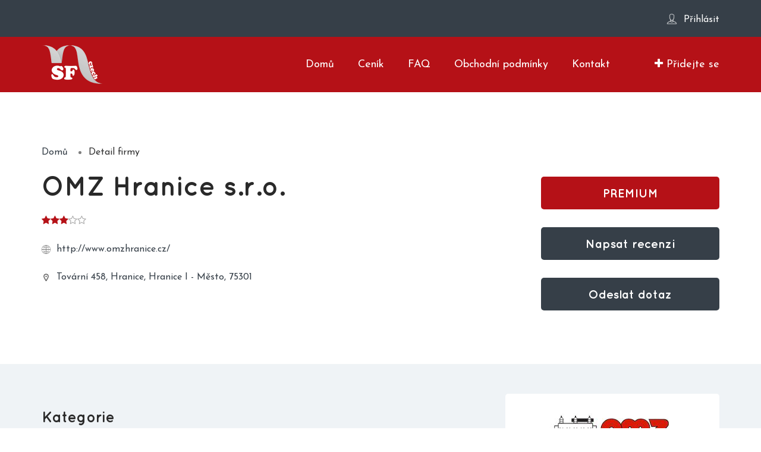

--- FILE ---
content_type: text/html; charset=UTF-8
request_url: http://www.sf-czech.cz/detail-997.html
body_size: 18014
content:

<!DOCTYPE html>
<html lang="cs">
	<head>
		<meta charset="UTF-8"/>
<meta name="viewport" content="width=device-width, initial-scale=1.0">
<meta name="author" content="" /> 
<meta name="robots" content="index,follow">
<meta name="application-name" content="Seznam firem Czech" />

<title>Seznam firem Czech</title>


<!--<link href="https://fonts.googleapis.com/css?family=Quicksand:300,400,700&subset=latin-ext" rel="stylesheet">-->

<link href="/assets/lib/bootstrap/css/bootstrap.css" type="text/css" rel="stylesheet" />
<link href="/assets/css/colors.css" type="text/css" rel="stylesheet" />
<link href="/assets/css/font.css" type="text/css" rel="stylesheet" />
<link href="/assets/lib/jQuery.filer-master/css/jquery.filer.css" type="text/css" rel="stylesheet" />
<link href="/assets/lib/jQuery.filer-master/css/themes/jquery.filer-dragdropbox-theme.css" type="text/css" rel="stylesheet" />
<link href="/assets/lib/popup/css/component.css" type="text/css" rel="stylesheet" />
<link href="/assets/lib/icon8/styles.min.css" type="text/css" rel="stylesheet" />
<link href="/assets/lib/font-awesome/css/font-awesome.min.css" type="text/css" rel="stylesheet" />
<link href="/assets/lib/jquerym.menu/css/jquery.mmenu.all.css" type="text/css" rel="stylesheet" />

<link href="/assets/css/main.css" type="text/css" rel="stylesheet" />

<!-- IE8 support of HTML5 elements and media queries -->
<!--[if lt IE 9]>
	<script src="https://oss.maxcdn.com/libs/html5shiv/3.7.0/html5shiv.js"></script>
	<script src="https://oss.maxcdn.com/libs/respond.js/1.4.2/respond.min.js"></script>
<![endif]-->



<!-- Favicons -->
<link rel="shortcut icon" href="/assets/images/favicons/favicon.ico" type="image/x-icon">
<link rel="apple-touch-icon" sizes="180x180" href="/assets/images/favicons/apple-touch-icon.png">
<link rel="icon" type="image/png" href="/assets/images/favicons/favicon-32x32.png" sizes="32x32">
<link rel="icon" type="image/png" href="/assets/images/favicons/favicon-16x16.png" sizes="16x16">
<link rel="manifest" href="/assets/images/favicons/site.webmanifest">
<link rel="mask-icon" href="/assets/images/favicons/safari-pinned-tab.svg" color="#5bbad5">
<meta name="theme-color" content="#ffffff">
<meta name="msapplication-TileColor" content="#da532c">


<!-- Color the browser elements -->
<!-- Windows Phone -->
<meta name="msapplication-navbutton-color" content="#ffffff">
<!-- iOS Safari -->
<meta name="apple-mobile-web-app-capable" content="yes">
<meta name="apple-mobile-web-app-status-bar-style" content="black-translucent">		<meta name="title" content="Seznam firem Czech - Detail firmy" />
		<meta name="keywords" content="seznam, firmy, seznam firem, inzerce, inzerce firem, kontakty, seznam firem czech, seznam firem,
							databáze firem, sf, sf-czech, sf-czech.cz, ">
					<meta name="description" content="Seznam firem Czech je místo, kde lze přehledně dohledat informace o podnikatelských subjektech
								v České republice.">
		
		<link href="/assets/lib/slick/slick.css" rel="stylesheet" type="text/css"/>
		<link href="/assets/lib/slick/slick-theme.css" rel="stylesheet" type="text/css"/>
		<link href="/assets/css/jquery-ui.css" rel="stylesheet" />
		<link href='/assets/css/mapbox.css' rel='stylesheet' />
		<link href='/assets/lib/chosen/chosen.css' rel='stylesheet' />
		<link href='https://api.mapbox.com/mapbox.js/plugins/leaflet-markercluster/v0.4.0/MarkerCluster.css' rel='stylesheet' />
		<link href='https://api.mapbox.com/mapbox.js/plugins/leaflet-markercluster/v0.4.0/MarkerCluster.Default.css' rel='stylesheet' />
		
		<!-- Preview foto pro sharování stránky -->
		<meta property="og:site_name" content="Seznam firem Czech"/>
		<meta property="og:title" content="OMZ Hranice s.r.o." />
		<meta property="og:type" content="business.business" />
					<meta property="og:description" content="Seznam firem Czech je místo, kde lze přehledně dohledat informace o podnikatelských subjektech
								v České republice." />
				<meta property="og:url" content="http://www.sf-czech.cz/detail-997.html"/>
		<meta property="og:image" content="http://www.sf-czech.cz/assets/external/image_conv.php?file=/assets/uploads/logos/997.JPG"/>
	</head>
	
	
	
	<body class="post-detail googlemap"
		  data-ip="3.144.149.106">
		<div id="page">
			
			<!-- Hlavička -->
			<header class="">
				
				<!-- Vrchní panel -->
				<div class="lp-topbar">
	<div class="container">
		<div class="row">
			<div class="col-md-8 col-sm-8 text-left">
				
				<!-- Menu pro admina -->
								
			</div>
			
			
			<div class="col-md-4 col-sm-4 text-right">
				<div class="lp-join-now">
					
					<span>
						<img class="icon icons8-Contacts" src="[data-uri]" alt="join-now">
					</span>

											<a class="md-trigger" data-modal="modal-3">Přihlásit</a>
									</div>
			</div>
		</div>
	</div>
</div>
				<!-- Popup Login -->
				<div class="md-modal md-effect-3" id="modal-3">
	<div class="login-form-popup lp-border-radius-8">
		
		<!-- Popup s oknem pro login -->
		<div class="siginincontainer">
			<h1 class="text-center">Přihlášení</h1>
			
			<form id="FormLogin" class="form-horizontal margin-top-30"  method="post">
				<div class="form-info form-group"></div>
				<div class="form-group">
					<label for="username">Uživatelské jméno</label>
					<input type="text" class="form-control" name="username" required />
				</div>
				<div class="form-group">
					<label for="password">Heslo</label>
					<input type="password" class="form-control" name="password" required />
				</div>

				<div class="form-group">
					<input type="submit" value="Přihlásit se" class="lp-secondary-btn width-full btn-first-hover" /> 
				</div>
			</form>
			
			<div class="pop-form-bottom">
				<div class="bottom-links">
					<a href="/registrace.html">Registrace</a>
					<a class="forgetPasswordClick pull-right">Zapomenuté heslo</a>
				</div>
			</div>
			<a class="md-close"><i class="fa fa-close"></i></a>
		</div>
		
		
		
		<!-- Popup s oknem pro zapomenuté heslo -->
		<div class="forgetpasswordcontainer">
			<h1 class="text-center">Zapomenuté heslo</h1>
			
			<form id="FormZapomenuteHeslo" class="form-horizontal margin-top-30"  method="post">
				<div class="form-info form-group"></div>
				<div class="form-group">
					<label for="password">Emailová adresa</label>
					<input type="email" class="form-control" name="email" required />
				</div>
				<div class="form-group">
					<input type="submit" value="Odeslat požadavek" class="lp-secondary-btn width-full btn-first-hover" /> 
				</div>
			</form>	
			<div class="pop-form-bottom">
				<div class="bottom-links">
					<a class="cancelClick" >Zrušit</a>
				</div>
			</div>
			<a class="md-close"><i class="fa fa-close"></i></a>
		</div>
	</div>	
</div>
				<!-- Div potřebný pro jakýkoliv Popup -->
				<div class="md-overlay"></div> <!-- Overlay for Popups -->

				<div class="lp-menu-bar  lp-menu-bar-color">
					<div class="container">
						<div class="row">
							<div class="col-md-2 col-xs-6 lp-logo-container">
	<div class="lp-logo">
		<a href="/">
							<img src="/assets/images/logo_white_full.png" alt="Logo" />
					</a>
	</div>
</div>
<div class="col-xs-6 mobile-nav-icon">
	<a href="#menu" class="nav-icon">
		<span class="icon-bar"></span>
		<span class="icon-bar"></span>
		<span class="icon-bar"></span>
	</a>
</div>
							<!-- Responsivní menu -->
							<div id="menu">
	<ul>
		<li><a href="/">Domů</a></li>
		<li><a href="/cenik.html">Ceník</a></li>
		<li><a href="/faq.html">FAQ</a></li>
		<li><a href="/obchodni-podminky.html">Obchodní podmínky</a></li>
		<li><a href="/kontakt.html">Kontakt</a></li>
	</ul>
</div>
							<!-- Položky menu -->
							<div class="col-md-10 col-xs-12 lp-menu-container">
	
			<div class="pull-right lp-add-listing-btn">
			<ul>
				<li><a href="/cenik.html"><i class="fa fa-plus"></i> Přidejte se</a></li>
			</ul>
		</div>
		
	
	
	<div class="lp-menu pull-right menu">
		<ul>
			<li><a href="/">Domů</a></li>
			<li><a href="/cenik.html">Ceník</a></li>
			<li><a href="/faq.html">FAQ</a></li>
			<li><a href="/obchodni-podminky.html">Obchodní podmínky</a></li>
			<li><a href="/kontakt.html">Kontakt</a></li>
		</ul>
	</div>
</div>
						</div>
					</div>
				</div>
				
			</header>


							<div class="md-modal md-effect-3 single-page-popup" id="modal-6">
					<div class="md-content cotnactowner-box">
						<h3>Kontakt firmy</h3>
						<div class="">
							<form id="FormKontaktFirmy" class="form-horizontal"  method="post">
								<div class="form-group">
									<div class="form-info"></div>
								</div>

								<div class="form-group">
									<input type="text" class="form-control" name="jmeno" placeholder="Jméno:" required>
								</div>
								<div class="form-group">
									<input type="email" class="form-control" name="email" placeholder="Email:" required>
								</div>
								<div class="form-group">
									<textarea class="form-control" rows="5" name="zprava" placeholder="Zpráva:" required></textarea>
								</div>

								<div class="form-group">
									<input type="hidden" class="hiddenRecaptcha" name="hiddenRecaptcha" id="hiddenRecaptcha">
									<div id="RecaptchaField1"></div>
								</div>

								<div class="form-group mr-bottom-0">
									<input type="submit" value="Odeslat" class="lp-review-btn btn-second-hover">
								</div>
							</form>	
							<a class="md-close"><i class="fa fa-close"></i></a>
						</div>
					</div>
				</div>
			
			
			
			<div class="md-modal md-effect-3" id="modal-4">
				<div class="md-content">
					<div id="map" class="singlebigpost" data-latitude="49.5646699" data-longitude="17.7464867"></div>
					<a class="md-close widget-map-click"><i class="fa fa-close"></i></a>
				</div>
			</div>
			<div class="md-overlay"></div> <!-- Overlay for Popups -->
			

			
			<section class="aliceblue">
				<div class="post-meta-info">
					<div class="container">
						<div class="row">
							<div class="col-md-8">
								<div class="post-meta-left-box">
									<ul class="breadcrumbs">
										<li><a href="/">Domů</a></li>
										<li>Detail firmy</li>
									</ul>
									
									<h1>OMZ Hranice s.r.o.</h1>
									
									<ul class="post-stat">
																					<li class="reviews">
												<span class="reviews-quantity">
													<i class='fa fa-star'></i><i class='fa fa-star'></i><i class='fa fa-star'></i><i class='fa fa-star-o'></i><i class='fa fa-star-o'></i>												</span>
											</li>
																					
																						
																					<br/>
											
																							<li>
													<span class="website-link-icon"><img class="icon icons8-Globe" src="[data-uri]" alt="website-icon" /></span>
													<a href="http://www.omzhranice.cz/" target="_blank"><span class="website-link">http://www.omzhranice.cz/</span></a>
												</li>
																						
																																
										<br/>
		
										<li>
											<span class="address-icon"><img class="icon icons8-Marker" src="[data-uri]" alt="address-icon"  /></span>
											<span class="address">Tovární 458, Hranice, Hranice I - Město, 75301</span>
										</li>
									</ul>
								</div>
							</div>
							<div class="col-md-4 col-sm-12">
								<div class="post-meta-right-box text-right">
									<ul class="post-stat">
										<!--<li class="reviews sbutton">
											<span class="reviews-stars">
												<img class="icon icons8-Share" src="[data-uri]" alt="share">
											</span>
											<a class="reviews-quantity" href="">
												Share
											</a>
											<ul class="social-icons post-socials smenu">
												<li><a href="#">
													<img class="icon icons8-Facebook" src="[data-uri]" alt="facebook">
													<span>Facebook</span></a></li>
												<li><a href="#">
													<img class="icon icons8-Google-Plus" src="[data-uri]" alt="google-plus">
													<span>Google Plus</span></a></li>
												<li><a href="#">
													<img class="icon icons8-Tumblr" src="[data-uri]" alt="tumblr">
													<span>Twitter</span></a></li>
											</ul>
										</li>-->

																			</ul>
									
																			<div class="padding-top-30">
											<a href="" class="secondary-btn premium-btn disabled">
												PREMIUM
											</a>
										</div>
									
										<div class="padding-top-30">
											<a href="#submitreview" class="secondary-btn bg-black">
												Napsat recenzi
											</a>
										</div>

										<div class="padding-top-30">
											<a href="" class="secondary-btn bg-black md-trigger quickformtrigger2" data-modal="modal-6">
												Odeslat dotaz
											</a>
										</div>
																	</div>
							</div>
						</div>
					</div>
				</div>
				
				
				
				<div class="container single-inner-container single_listing">
					<div class="row">
						<!-- Levý panel -->
						<div class="col-md-8">
							
							<!-- Popis firmy -->
														
							
							<!-- Kategorie -->
							<div class="post-row padding-top-5">
								<div class="post-row-header clearfix margin-bottom-15">
									<h3>Kategorie</h3>
								</div>
								<ul class="features list-style-none">
																			<li>
											<span class="tick-icon">
												<img class="icon icons8-Checked" src="[data-uri]" alt="checked">
											</span>
											<span>Služby a řemesla - Strojírenství</span>
										</li>
																	</ul>
							</div>
							
							
							<!-- Ekonomické činnosti podle NACE -->
														
							
							<!-- Dodatečné informace - Bankovní účty + Realizované projekty -->
															<div class="post-row padding-top-40 clearfix">
									
									<div class="post-row-accordion">
										<div class="accordion">
											
																							<h5>
													<span class="accordion-title">Dodatečné informace</span>
												</h5>
												<div>
													<table class="table-realizovane-projekty">
																												
																													<tr>
																<th>Spolehlivý plátce</th>
																<td>Ano</td>
															</tr>
																											</table>
												</div>
																						
											
																					</div>
									</div>
								</div>
														
							
							<!-- Recenze -->
														
							
							<!-- Hodnotící formulář -->
															<div class="comments-form padding-left-40 padding-right-40 padding-bottom-40 margin-top-50" id="submitreview">
									<div class="comments-header lp-border-bottom clearfix">
										<h3>Napište nám recenzi</h3>
									</div>

									<div class="comments-inner-container margin-top-10">
										<form id="FormHodnoceni" method="post">
											<div class="form-info"></div>

											<div class="form-group margin-bottom-40">
												<p class="padding-bottom-15">Vaše hodnocení firmy</p>
												<div class="list-style-none form-review-stars">
													<input type="hidden" class="rating-tooltip" name="hodnoceni"
														   data-filled="fa fa-star fa-2x" data-empty="fa fa-star-o fa-2x" required />
												</div>
											</div>

											<div class="form-group">
												<label for="jmeno">Jméno</label>
												<input type="text" class="form-control" id="jmeno" name="jmeno" required />
											</div>
											<div class="form-group">
												<label for="recenze">Recenze</label>
												<textarea class="form-control" rows="6" id="recenze" name="recenze"></textarea>
											</div>
											
											<div class="form-group col-sm-12">
												<input type="hidden" class="hiddenRecaptcha" name="hiddenRecaptcha2" id="hiddenRecaptcha2">
												<div id="RecaptchaField2"></div>
											</div>
											
											<input type="hidden" name="id" value="997" />
											<div class="form-group margin-bottom-0">
												<input type="submit" value="Odeslat hodnocení" class="lp-review-btn btn-second-hover" />
											</div>
										</form>
									</div>
								</div>
														
						</div>
						
						
						
						<!-- Pravý panel -->
						<div class="col-md-4 ">
							<div class="sidebar-post">
								
								<!-- Logo -->
																	<div class="widget-box  widget-bg-color post-author-box lp-border-radius-5">
										<div class="logo">
											<img src="/assets/external/image_conv.php?file=/assets/uploads/logos/997.JPG" alt="" />
										</div>
									</div>
																
								<!-- Mapa -->
<!--								<div class="widget-box  widget-bg-color post-author-box lp-border-radius-5">-->
<!--									<div class="widget-header margin-bottom-25 hideonmobile">-->
<!--										<ul class="post-stat">-->
<!--											<li>-->
<!--												<a class="md-trigger parimary-link singlebigmaptrigger" data-modal="modal-4" >-->
<!--													<span class="phone-icon">-->
<!--														<img class="icon icons8-Marker" src="[data-uri]" alt="map-marker">-->
<!--													</span>-->
<!--													<span class="phone-number ">-->
<!--														Zobrazit mapu-->
<!--													</span>-->
<!--												</a>-->
<!--											</li>-->
<!--										</ul>-->
<!--									</div>-->
<!--									<div class="widget-content ">-->
<!--										<div class="widget-map" >-->
<!--											<div id="singlepostmap" class="singlemap" >-->
<!--												<i class="loader fa fa-spinner fa-pulse fa-4x fa-fw"></i>-->
<!--											</div>-->
<!--										</div>-->
<!--									</div>-->
<!--								</div>-->
								
								<!-- Hlavní kategorie -->
								<div class="widget-box widget-bg-color widget-categories lp-border-radius-5">
									<div class="widget-content">
										<ul class=" list-style-none categories-container">
																							<li>
													<a href="/vyhledavani.html?hl_kat=7">
														<span class="cat-icon">
															<img class='icon icons8-Restaurant' src='[data-uri]' alt='Restaurant'>														</span>
														<span>Služby a řemesla</span>
													</a>
												</li>
																					</ul>
									</div>
								</div>
								
								<!-- Otevírací doba -->
								
							</div>
						</div>
					</div>
				</div>
			</section>

			
			
			<!-- Patička -->
<footer class="text-center">
	<div class="footer-bottom-bar">
		<div class="container">
			<div class="row">
				<div class="col-md-12">
					<ul class="footer-about-company">
						<li>Platnéřská 90/13, Praha 1, 110 00</li>
						<li>E-Mail: info@sf-czech.cz</li>
					</ul>
					<p class="credit-links">© 2025 Seznam firem Czech s.r.o. Všechna práva vyhrazena.</p>
				</div>
			</div>
		</div>
	</div>
</footer>

<a href="/registrace.html" class="add-listing-mobile lp-search-btn">Přidejte se</a>		</div>


		<script>
			/* Tady to tady musím mít kvůli singlepostmap.js */
			var $gps_lat = 49.5646699;
			var $gps_lng = 17.7464867;
		</script>

		<script type="text/javascript" src="/assets/js/jquery-lib.js"></script><!-- Jquery Library -->
<script type="text/javascript" src="/assets/js/jquery-migrate-1.3.0.min.js"></script>
<script type="text/javascript" src='/assets/js/mapbox.js'></script>
<script type="text/javascript" src='/assets/js/leaflet.markercluster.js'></script>
<script type="text/javascript" src="https://maps.googleapis.com/maps/api/js?key=AIzaSyDoQkxDLbY6rbdS9GwuBVA9mIaL2BDaj7c"></script>
<script type="text/javascript" src="/assets/js/build.min.js"></script>
<script type="text/javascript" src="/assets/lib/chosen/chosen.jquery.js" ></script>
<script type="text/javascript" src="/assets/js/jquery-ui.js"></script>
<script type="text/javascript" src="/assets/lib/slick/slick.min.js"></script>
<script type="text/javascript" src="/assets/lib/jquerym.menu/js/jquery.mmenu.min.all.js"></script>
<script type="text/javascript" src="/assets/lib/Magnific-Popup-master/jquery.magnific-popup.min.js"></script> <!-- Popup -->
<script type="text/javascript" src="/assets/lib/jQuery.filer-master/js/jquery.filer.min.js"></script>
<script type="text/javascript" src="/assets/js/bootstrap-rating.js"></script>
<script type="text/javascript" src="/assets/lib/popup/js/classie.js"></script> <!-- Popup -->
<script type="text/javascript" src="/assets/lib/popup/js/modalEffects.js"></script> <!-- Popup -->
<script type="text/javascript" src="/assets/lib/jQuery-Validation/dist/jquery.validate.js"></script>
<script type="text/javascript" src="/assets/lib/jQuery-Validation/dist/additional-methods.min.js"></script>
<script type="text/javascript" src="/assets/js/bootstrap.min.js"></script>
<script type="text/javascript" src="/assets/js/jquery.confirm.min.js"></script>

<script type="text/javascript" src="/assets/js/main.js"></script>
<script type="text/javascript" src="/assets/js/pages/global.js"></script>

<!-- GOOGLE ANALYTICS -->
<script>
	(function(i,s,o,g,r,a,m){i['GoogleAnalyticsObject']=r;i[r]=i[r]||function(){
	(i[r].q=i[r].q||[]).push(arguments)},i[r].l=1*new Date();a=s.createElement(o),
	m=s.getElementsByTagName(o)[0];a.async=1;a.src=g;m.parentNode.insertBefore(a,m)
	})(window,document,'script','//www.google-analytics.com/analytics.js','ga');

	ga('create', 'UA-57582405-1', 'auto');
	ga('send', 'pageview');
</script>		<script type="text/javascript" src='https://api.mapbox.com/mapbox.js/v2.3.0/mapbox.js'></script>
		<script type="text/javascript" src='https://api.mapbox.com/mapbox.js/plugins/leaflet-markercluster/v0.4.0/leaflet.markercluster.js?access_token='></script>
		<script type="text/javascript" src="/assets/js/singlepostmap.js"></script>
		<script type="text/javascript">
			var CaptchaCallback = function() {
				grecaptcha.render('RecaptchaField1', {'sitekey' : '6Ld8ERkUAAAAALmCPMjL5Au_4wbKGjfTKXlUZiEV'});
				grecaptcha.render('RecaptchaField2', {'sitekey' : '6Ld8ERkUAAAAALmCPMjL5Au_4wbKGjfTKXlUZiEV'});
			};
		</script>
		<script src="https://www.google.com/recaptcha/api.js?onload=CaptchaCallback&render=explicit" async defer></script>
		<script type="text/javascript" src="/assets/js/pages/firma-detail.js"></script>
	</body>
</html>

--- FILE ---
content_type: text/html; charset=utf-8
request_url: https://www.google.com/recaptcha/api2/anchor?ar=1&k=6Ld8ERkUAAAAALmCPMjL5Au_4wbKGjfTKXlUZiEV&co=aHR0cDovL3d3dy5zZi1jemVjaC5jejo4MA..&hl=en&v=7gg7H51Q-naNfhmCP3_R47ho&size=normal&anchor-ms=20000&execute-ms=30000&cb=qiu6cre24eik
body_size: 48711
content:
<!DOCTYPE HTML><html dir="ltr" lang="en"><head><meta http-equiv="Content-Type" content="text/html; charset=UTF-8">
<meta http-equiv="X-UA-Compatible" content="IE=edge">
<title>reCAPTCHA</title>
<style type="text/css">
/* cyrillic-ext */
@font-face {
  font-family: 'Roboto';
  font-style: normal;
  font-weight: 400;
  font-stretch: 100%;
  src: url(//fonts.gstatic.com/s/roboto/v48/KFO7CnqEu92Fr1ME7kSn66aGLdTylUAMa3GUBHMdazTgWw.woff2) format('woff2');
  unicode-range: U+0460-052F, U+1C80-1C8A, U+20B4, U+2DE0-2DFF, U+A640-A69F, U+FE2E-FE2F;
}
/* cyrillic */
@font-face {
  font-family: 'Roboto';
  font-style: normal;
  font-weight: 400;
  font-stretch: 100%;
  src: url(//fonts.gstatic.com/s/roboto/v48/KFO7CnqEu92Fr1ME7kSn66aGLdTylUAMa3iUBHMdazTgWw.woff2) format('woff2');
  unicode-range: U+0301, U+0400-045F, U+0490-0491, U+04B0-04B1, U+2116;
}
/* greek-ext */
@font-face {
  font-family: 'Roboto';
  font-style: normal;
  font-weight: 400;
  font-stretch: 100%;
  src: url(//fonts.gstatic.com/s/roboto/v48/KFO7CnqEu92Fr1ME7kSn66aGLdTylUAMa3CUBHMdazTgWw.woff2) format('woff2');
  unicode-range: U+1F00-1FFF;
}
/* greek */
@font-face {
  font-family: 'Roboto';
  font-style: normal;
  font-weight: 400;
  font-stretch: 100%;
  src: url(//fonts.gstatic.com/s/roboto/v48/KFO7CnqEu92Fr1ME7kSn66aGLdTylUAMa3-UBHMdazTgWw.woff2) format('woff2');
  unicode-range: U+0370-0377, U+037A-037F, U+0384-038A, U+038C, U+038E-03A1, U+03A3-03FF;
}
/* math */
@font-face {
  font-family: 'Roboto';
  font-style: normal;
  font-weight: 400;
  font-stretch: 100%;
  src: url(//fonts.gstatic.com/s/roboto/v48/KFO7CnqEu92Fr1ME7kSn66aGLdTylUAMawCUBHMdazTgWw.woff2) format('woff2');
  unicode-range: U+0302-0303, U+0305, U+0307-0308, U+0310, U+0312, U+0315, U+031A, U+0326-0327, U+032C, U+032F-0330, U+0332-0333, U+0338, U+033A, U+0346, U+034D, U+0391-03A1, U+03A3-03A9, U+03B1-03C9, U+03D1, U+03D5-03D6, U+03F0-03F1, U+03F4-03F5, U+2016-2017, U+2034-2038, U+203C, U+2040, U+2043, U+2047, U+2050, U+2057, U+205F, U+2070-2071, U+2074-208E, U+2090-209C, U+20D0-20DC, U+20E1, U+20E5-20EF, U+2100-2112, U+2114-2115, U+2117-2121, U+2123-214F, U+2190, U+2192, U+2194-21AE, U+21B0-21E5, U+21F1-21F2, U+21F4-2211, U+2213-2214, U+2216-22FF, U+2308-230B, U+2310, U+2319, U+231C-2321, U+2336-237A, U+237C, U+2395, U+239B-23B7, U+23D0, U+23DC-23E1, U+2474-2475, U+25AF, U+25B3, U+25B7, U+25BD, U+25C1, U+25CA, U+25CC, U+25FB, U+266D-266F, U+27C0-27FF, U+2900-2AFF, U+2B0E-2B11, U+2B30-2B4C, U+2BFE, U+3030, U+FF5B, U+FF5D, U+1D400-1D7FF, U+1EE00-1EEFF;
}
/* symbols */
@font-face {
  font-family: 'Roboto';
  font-style: normal;
  font-weight: 400;
  font-stretch: 100%;
  src: url(//fonts.gstatic.com/s/roboto/v48/KFO7CnqEu92Fr1ME7kSn66aGLdTylUAMaxKUBHMdazTgWw.woff2) format('woff2');
  unicode-range: U+0001-000C, U+000E-001F, U+007F-009F, U+20DD-20E0, U+20E2-20E4, U+2150-218F, U+2190, U+2192, U+2194-2199, U+21AF, U+21E6-21F0, U+21F3, U+2218-2219, U+2299, U+22C4-22C6, U+2300-243F, U+2440-244A, U+2460-24FF, U+25A0-27BF, U+2800-28FF, U+2921-2922, U+2981, U+29BF, U+29EB, U+2B00-2BFF, U+4DC0-4DFF, U+FFF9-FFFB, U+10140-1018E, U+10190-1019C, U+101A0, U+101D0-101FD, U+102E0-102FB, U+10E60-10E7E, U+1D2C0-1D2D3, U+1D2E0-1D37F, U+1F000-1F0FF, U+1F100-1F1AD, U+1F1E6-1F1FF, U+1F30D-1F30F, U+1F315, U+1F31C, U+1F31E, U+1F320-1F32C, U+1F336, U+1F378, U+1F37D, U+1F382, U+1F393-1F39F, U+1F3A7-1F3A8, U+1F3AC-1F3AF, U+1F3C2, U+1F3C4-1F3C6, U+1F3CA-1F3CE, U+1F3D4-1F3E0, U+1F3ED, U+1F3F1-1F3F3, U+1F3F5-1F3F7, U+1F408, U+1F415, U+1F41F, U+1F426, U+1F43F, U+1F441-1F442, U+1F444, U+1F446-1F449, U+1F44C-1F44E, U+1F453, U+1F46A, U+1F47D, U+1F4A3, U+1F4B0, U+1F4B3, U+1F4B9, U+1F4BB, U+1F4BF, U+1F4C8-1F4CB, U+1F4D6, U+1F4DA, U+1F4DF, U+1F4E3-1F4E6, U+1F4EA-1F4ED, U+1F4F7, U+1F4F9-1F4FB, U+1F4FD-1F4FE, U+1F503, U+1F507-1F50B, U+1F50D, U+1F512-1F513, U+1F53E-1F54A, U+1F54F-1F5FA, U+1F610, U+1F650-1F67F, U+1F687, U+1F68D, U+1F691, U+1F694, U+1F698, U+1F6AD, U+1F6B2, U+1F6B9-1F6BA, U+1F6BC, U+1F6C6-1F6CF, U+1F6D3-1F6D7, U+1F6E0-1F6EA, U+1F6F0-1F6F3, U+1F6F7-1F6FC, U+1F700-1F7FF, U+1F800-1F80B, U+1F810-1F847, U+1F850-1F859, U+1F860-1F887, U+1F890-1F8AD, U+1F8B0-1F8BB, U+1F8C0-1F8C1, U+1F900-1F90B, U+1F93B, U+1F946, U+1F984, U+1F996, U+1F9E9, U+1FA00-1FA6F, U+1FA70-1FA7C, U+1FA80-1FA89, U+1FA8F-1FAC6, U+1FACE-1FADC, U+1FADF-1FAE9, U+1FAF0-1FAF8, U+1FB00-1FBFF;
}
/* vietnamese */
@font-face {
  font-family: 'Roboto';
  font-style: normal;
  font-weight: 400;
  font-stretch: 100%;
  src: url(//fonts.gstatic.com/s/roboto/v48/KFO7CnqEu92Fr1ME7kSn66aGLdTylUAMa3OUBHMdazTgWw.woff2) format('woff2');
  unicode-range: U+0102-0103, U+0110-0111, U+0128-0129, U+0168-0169, U+01A0-01A1, U+01AF-01B0, U+0300-0301, U+0303-0304, U+0308-0309, U+0323, U+0329, U+1EA0-1EF9, U+20AB;
}
/* latin-ext */
@font-face {
  font-family: 'Roboto';
  font-style: normal;
  font-weight: 400;
  font-stretch: 100%;
  src: url(//fonts.gstatic.com/s/roboto/v48/KFO7CnqEu92Fr1ME7kSn66aGLdTylUAMa3KUBHMdazTgWw.woff2) format('woff2');
  unicode-range: U+0100-02BA, U+02BD-02C5, U+02C7-02CC, U+02CE-02D7, U+02DD-02FF, U+0304, U+0308, U+0329, U+1D00-1DBF, U+1E00-1E9F, U+1EF2-1EFF, U+2020, U+20A0-20AB, U+20AD-20C0, U+2113, U+2C60-2C7F, U+A720-A7FF;
}
/* latin */
@font-face {
  font-family: 'Roboto';
  font-style: normal;
  font-weight: 400;
  font-stretch: 100%;
  src: url(//fonts.gstatic.com/s/roboto/v48/KFO7CnqEu92Fr1ME7kSn66aGLdTylUAMa3yUBHMdazQ.woff2) format('woff2');
  unicode-range: U+0000-00FF, U+0131, U+0152-0153, U+02BB-02BC, U+02C6, U+02DA, U+02DC, U+0304, U+0308, U+0329, U+2000-206F, U+20AC, U+2122, U+2191, U+2193, U+2212, U+2215, U+FEFF, U+FFFD;
}
/* cyrillic-ext */
@font-face {
  font-family: 'Roboto';
  font-style: normal;
  font-weight: 500;
  font-stretch: 100%;
  src: url(//fonts.gstatic.com/s/roboto/v48/KFO7CnqEu92Fr1ME7kSn66aGLdTylUAMa3GUBHMdazTgWw.woff2) format('woff2');
  unicode-range: U+0460-052F, U+1C80-1C8A, U+20B4, U+2DE0-2DFF, U+A640-A69F, U+FE2E-FE2F;
}
/* cyrillic */
@font-face {
  font-family: 'Roboto';
  font-style: normal;
  font-weight: 500;
  font-stretch: 100%;
  src: url(//fonts.gstatic.com/s/roboto/v48/KFO7CnqEu92Fr1ME7kSn66aGLdTylUAMa3iUBHMdazTgWw.woff2) format('woff2');
  unicode-range: U+0301, U+0400-045F, U+0490-0491, U+04B0-04B1, U+2116;
}
/* greek-ext */
@font-face {
  font-family: 'Roboto';
  font-style: normal;
  font-weight: 500;
  font-stretch: 100%;
  src: url(//fonts.gstatic.com/s/roboto/v48/KFO7CnqEu92Fr1ME7kSn66aGLdTylUAMa3CUBHMdazTgWw.woff2) format('woff2');
  unicode-range: U+1F00-1FFF;
}
/* greek */
@font-face {
  font-family: 'Roboto';
  font-style: normal;
  font-weight: 500;
  font-stretch: 100%;
  src: url(//fonts.gstatic.com/s/roboto/v48/KFO7CnqEu92Fr1ME7kSn66aGLdTylUAMa3-UBHMdazTgWw.woff2) format('woff2');
  unicode-range: U+0370-0377, U+037A-037F, U+0384-038A, U+038C, U+038E-03A1, U+03A3-03FF;
}
/* math */
@font-face {
  font-family: 'Roboto';
  font-style: normal;
  font-weight: 500;
  font-stretch: 100%;
  src: url(//fonts.gstatic.com/s/roboto/v48/KFO7CnqEu92Fr1ME7kSn66aGLdTylUAMawCUBHMdazTgWw.woff2) format('woff2');
  unicode-range: U+0302-0303, U+0305, U+0307-0308, U+0310, U+0312, U+0315, U+031A, U+0326-0327, U+032C, U+032F-0330, U+0332-0333, U+0338, U+033A, U+0346, U+034D, U+0391-03A1, U+03A3-03A9, U+03B1-03C9, U+03D1, U+03D5-03D6, U+03F0-03F1, U+03F4-03F5, U+2016-2017, U+2034-2038, U+203C, U+2040, U+2043, U+2047, U+2050, U+2057, U+205F, U+2070-2071, U+2074-208E, U+2090-209C, U+20D0-20DC, U+20E1, U+20E5-20EF, U+2100-2112, U+2114-2115, U+2117-2121, U+2123-214F, U+2190, U+2192, U+2194-21AE, U+21B0-21E5, U+21F1-21F2, U+21F4-2211, U+2213-2214, U+2216-22FF, U+2308-230B, U+2310, U+2319, U+231C-2321, U+2336-237A, U+237C, U+2395, U+239B-23B7, U+23D0, U+23DC-23E1, U+2474-2475, U+25AF, U+25B3, U+25B7, U+25BD, U+25C1, U+25CA, U+25CC, U+25FB, U+266D-266F, U+27C0-27FF, U+2900-2AFF, U+2B0E-2B11, U+2B30-2B4C, U+2BFE, U+3030, U+FF5B, U+FF5D, U+1D400-1D7FF, U+1EE00-1EEFF;
}
/* symbols */
@font-face {
  font-family: 'Roboto';
  font-style: normal;
  font-weight: 500;
  font-stretch: 100%;
  src: url(//fonts.gstatic.com/s/roboto/v48/KFO7CnqEu92Fr1ME7kSn66aGLdTylUAMaxKUBHMdazTgWw.woff2) format('woff2');
  unicode-range: U+0001-000C, U+000E-001F, U+007F-009F, U+20DD-20E0, U+20E2-20E4, U+2150-218F, U+2190, U+2192, U+2194-2199, U+21AF, U+21E6-21F0, U+21F3, U+2218-2219, U+2299, U+22C4-22C6, U+2300-243F, U+2440-244A, U+2460-24FF, U+25A0-27BF, U+2800-28FF, U+2921-2922, U+2981, U+29BF, U+29EB, U+2B00-2BFF, U+4DC0-4DFF, U+FFF9-FFFB, U+10140-1018E, U+10190-1019C, U+101A0, U+101D0-101FD, U+102E0-102FB, U+10E60-10E7E, U+1D2C0-1D2D3, U+1D2E0-1D37F, U+1F000-1F0FF, U+1F100-1F1AD, U+1F1E6-1F1FF, U+1F30D-1F30F, U+1F315, U+1F31C, U+1F31E, U+1F320-1F32C, U+1F336, U+1F378, U+1F37D, U+1F382, U+1F393-1F39F, U+1F3A7-1F3A8, U+1F3AC-1F3AF, U+1F3C2, U+1F3C4-1F3C6, U+1F3CA-1F3CE, U+1F3D4-1F3E0, U+1F3ED, U+1F3F1-1F3F3, U+1F3F5-1F3F7, U+1F408, U+1F415, U+1F41F, U+1F426, U+1F43F, U+1F441-1F442, U+1F444, U+1F446-1F449, U+1F44C-1F44E, U+1F453, U+1F46A, U+1F47D, U+1F4A3, U+1F4B0, U+1F4B3, U+1F4B9, U+1F4BB, U+1F4BF, U+1F4C8-1F4CB, U+1F4D6, U+1F4DA, U+1F4DF, U+1F4E3-1F4E6, U+1F4EA-1F4ED, U+1F4F7, U+1F4F9-1F4FB, U+1F4FD-1F4FE, U+1F503, U+1F507-1F50B, U+1F50D, U+1F512-1F513, U+1F53E-1F54A, U+1F54F-1F5FA, U+1F610, U+1F650-1F67F, U+1F687, U+1F68D, U+1F691, U+1F694, U+1F698, U+1F6AD, U+1F6B2, U+1F6B9-1F6BA, U+1F6BC, U+1F6C6-1F6CF, U+1F6D3-1F6D7, U+1F6E0-1F6EA, U+1F6F0-1F6F3, U+1F6F7-1F6FC, U+1F700-1F7FF, U+1F800-1F80B, U+1F810-1F847, U+1F850-1F859, U+1F860-1F887, U+1F890-1F8AD, U+1F8B0-1F8BB, U+1F8C0-1F8C1, U+1F900-1F90B, U+1F93B, U+1F946, U+1F984, U+1F996, U+1F9E9, U+1FA00-1FA6F, U+1FA70-1FA7C, U+1FA80-1FA89, U+1FA8F-1FAC6, U+1FACE-1FADC, U+1FADF-1FAE9, U+1FAF0-1FAF8, U+1FB00-1FBFF;
}
/* vietnamese */
@font-face {
  font-family: 'Roboto';
  font-style: normal;
  font-weight: 500;
  font-stretch: 100%;
  src: url(//fonts.gstatic.com/s/roboto/v48/KFO7CnqEu92Fr1ME7kSn66aGLdTylUAMa3OUBHMdazTgWw.woff2) format('woff2');
  unicode-range: U+0102-0103, U+0110-0111, U+0128-0129, U+0168-0169, U+01A0-01A1, U+01AF-01B0, U+0300-0301, U+0303-0304, U+0308-0309, U+0323, U+0329, U+1EA0-1EF9, U+20AB;
}
/* latin-ext */
@font-face {
  font-family: 'Roboto';
  font-style: normal;
  font-weight: 500;
  font-stretch: 100%;
  src: url(//fonts.gstatic.com/s/roboto/v48/KFO7CnqEu92Fr1ME7kSn66aGLdTylUAMa3KUBHMdazTgWw.woff2) format('woff2');
  unicode-range: U+0100-02BA, U+02BD-02C5, U+02C7-02CC, U+02CE-02D7, U+02DD-02FF, U+0304, U+0308, U+0329, U+1D00-1DBF, U+1E00-1E9F, U+1EF2-1EFF, U+2020, U+20A0-20AB, U+20AD-20C0, U+2113, U+2C60-2C7F, U+A720-A7FF;
}
/* latin */
@font-face {
  font-family: 'Roboto';
  font-style: normal;
  font-weight: 500;
  font-stretch: 100%;
  src: url(//fonts.gstatic.com/s/roboto/v48/KFO7CnqEu92Fr1ME7kSn66aGLdTylUAMa3yUBHMdazQ.woff2) format('woff2');
  unicode-range: U+0000-00FF, U+0131, U+0152-0153, U+02BB-02BC, U+02C6, U+02DA, U+02DC, U+0304, U+0308, U+0329, U+2000-206F, U+20AC, U+2122, U+2191, U+2193, U+2212, U+2215, U+FEFF, U+FFFD;
}
/* cyrillic-ext */
@font-face {
  font-family: 'Roboto';
  font-style: normal;
  font-weight: 900;
  font-stretch: 100%;
  src: url(//fonts.gstatic.com/s/roboto/v48/KFO7CnqEu92Fr1ME7kSn66aGLdTylUAMa3GUBHMdazTgWw.woff2) format('woff2');
  unicode-range: U+0460-052F, U+1C80-1C8A, U+20B4, U+2DE0-2DFF, U+A640-A69F, U+FE2E-FE2F;
}
/* cyrillic */
@font-face {
  font-family: 'Roboto';
  font-style: normal;
  font-weight: 900;
  font-stretch: 100%;
  src: url(//fonts.gstatic.com/s/roboto/v48/KFO7CnqEu92Fr1ME7kSn66aGLdTylUAMa3iUBHMdazTgWw.woff2) format('woff2');
  unicode-range: U+0301, U+0400-045F, U+0490-0491, U+04B0-04B1, U+2116;
}
/* greek-ext */
@font-face {
  font-family: 'Roboto';
  font-style: normal;
  font-weight: 900;
  font-stretch: 100%;
  src: url(//fonts.gstatic.com/s/roboto/v48/KFO7CnqEu92Fr1ME7kSn66aGLdTylUAMa3CUBHMdazTgWw.woff2) format('woff2');
  unicode-range: U+1F00-1FFF;
}
/* greek */
@font-face {
  font-family: 'Roboto';
  font-style: normal;
  font-weight: 900;
  font-stretch: 100%;
  src: url(//fonts.gstatic.com/s/roboto/v48/KFO7CnqEu92Fr1ME7kSn66aGLdTylUAMa3-UBHMdazTgWw.woff2) format('woff2');
  unicode-range: U+0370-0377, U+037A-037F, U+0384-038A, U+038C, U+038E-03A1, U+03A3-03FF;
}
/* math */
@font-face {
  font-family: 'Roboto';
  font-style: normal;
  font-weight: 900;
  font-stretch: 100%;
  src: url(//fonts.gstatic.com/s/roboto/v48/KFO7CnqEu92Fr1ME7kSn66aGLdTylUAMawCUBHMdazTgWw.woff2) format('woff2');
  unicode-range: U+0302-0303, U+0305, U+0307-0308, U+0310, U+0312, U+0315, U+031A, U+0326-0327, U+032C, U+032F-0330, U+0332-0333, U+0338, U+033A, U+0346, U+034D, U+0391-03A1, U+03A3-03A9, U+03B1-03C9, U+03D1, U+03D5-03D6, U+03F0-03F1, U+03F4-03F5, U+2016-2017, U+2034-2038, U+203C, U+2040, U+2043, U+2047, U+2050, U+2057, U+205F, U+2070-2071, U+2074-208E, U+2090-209C, U+20D0-20DC, U+20E1, U+20E5-20EF, U+2100-2112, U+2114-2115, U+2117-2121, U+2123-214F, U+2190, U+2192, U+2194-21AE, U+21B0-21E5, U+21F1-21F2, U+21F4-2211, U+2213-2214, U+2216-22FF, U+2308-230B, U+2310, U+2319, U+231C-2321, U+2336-237A, U+237C, U+2395, U+239B-23B7, U+23D0, U+23DC-23E1, U+2474-2475, U+25AF, U+25B3, U+25B7, U+25BD, U+25C1, U+25CA, U+25CC, U+25FB, U+266D-266F, U+27C0-27FF, U+2900-2AFF, U+2B0E-2B11, U+2B30-2B4C, U+2BFE, U+3030, U+FF5B, U+FF5D, U+1D400-1D7FF, U+1EE00-1EEFF;
}
/* symbols */
@font-face {
  font-family: 'Roboto';
  font-style: normal;
  font-weight: 900;
  font-stretch: 100%;
  src: url(//fonts.gstatic.com/s/roboto/v48/KFO7CnqEu92Fr1ME7kSn66aGLdTylUAMaxKUBHMdazTgWw.woff2) format('woff2');
  unicode-range: U+0001-000C, U+000E-001F, U+007F-009F, U+20DD-20E0, U+20E2-20E4, U+2150-218F, U+2190, U+2192, U+2194-2199, U+21AF, U+21E6-21F0, U+21F3, U+2218-2219, U+2299, U+22C4-22C6, U+2300-243F, U+2440-244A, U+2460-24FF, U+25A0-27BF, U+2800-28FF, U+2921-2922, U+2981, U+29BF, U+29EB, U+2B00-2BFF, U+4DC0-4DFF, U+FFF9-FFFB, U+10140-1018E, U+10190-1019C, U+101A0, U+101D0-101FD, U+102E0-102FB, U+10E60-10E7E, U+1D2C0-1D2D3, U+1D2E0-1D37F, U+1F000-1F0FF, U+1F100-1F1AD, U+1F1E6-1F1FF, U+1F30D-1F30F, U+1F315, U+1F31C, U+1F31E, U+1F320-1F32C, U+1F336, U+1F378, U+1F37D, U+1F382, U+1F393-1F39F, U+1F3A7-1F3A8, U+1F3AC-1F3AF, U+1F3C2, U+1F3C4-1F3C6, U+1F3CA-1F3CE, U+1F3D4-1F3E0, U+1F3ED, U+1F3F1-1F3F3, U+1F3F5-1F3F7, U+1F408, U+1F415, U+1F41F, U+1F426, U+1F43F, U+1F441-1F442, U+1F444, U+1F446-1F449, U+1F44C-1F44E, U+1F453, U+1F46A, U+1F47D, U+1F4A3, U+1F4B0, U+1F4B3, U+1F4B9, U+1F4BB, U+1F4BF, U+1F4C8-1F4CB, U+1F4D6, U+1F4DA, U+1F4DF, U+1F4E3-1F4E6, U+1F4EA-1F4ED, U+1F4F7, U+1F4F9-1F4FB, U+1F4FD-1F4FE, U+1F503, U+1F507-1F50B, U+1F50D, U+1F512-1F513, U+1F53E-1F54A, U+1F54F-1F5FA, U+1F610, U+1F650-1F67F, U+1F687, U+1F68D, U+1F691, U+1F694, U+1F698, U+1F6AD, U+1F6B2, U+1F6B9-1F6BA, U+1F6BC, U+1F6C6-1F6CF, U+1F6D3-1F6D7, U+1F6E0-1F6EA, U+1F6F0-1F6F3, U+1F6F7-1F6FC, U+1F700-1F7FF, U+1F800-1F80B, U+1F810-1F847, U+1F850-1F859, U+1F860-1F887, U+1F890-1F8AD, U+1F8B0-1F8BB, U+1F8C0-1F8C1, U+1F900-1F90B, U+1F93B, U+1F946, U+1F984, U+1F996, U+1F9E9, U+1FA00-1FA6F, U+1FA70-1FA7C, U+1FA80-1FA89, U+1FA8F-1FAC6, U+1FACE-1FADC, U+1FADF-1FAE9, U+1FAF0-1FAF8, U+1FB00-1FBFF;
}
/* vietnamese */
@font-face {
  font-family: 'Roboto';
  font-style: normal;
  font-weight: 900;
  font-stretch: 100%;
  src: url(//fonts.gstatic.com/s/roboto/v48/KFO7CnqEu92Fr1ME7kSn66aGLdTylUAMa3OUBHMdazTgWw.woff2) format('woff2');
  unicode-range: U+0102-0103, U+0110-0111, U+0128-0129, U+0168-0169, U+01A0-01A1, U+01AF-01B0, U+0300-0301, U+0303-0304, U+0308-0309, U+0323, U+0329, U+1EA0-1EF9, U+20AB;
}
/* latin-ext */
@font-face {
  font-family: 'Roboto';
  font-style: normal;
  font-weight: 900;
  font-stretch: 100%;
  src: url(//fonts.gstatic.com/s/roboto/v48/KFO7CnqEu92Fr1ME7kSn66aGLdTylUAMa3KUBHMdazTgWw.woff2) format('woff2');
  unicode-range: U+0100-02BA, U+02BD-02C5, U+02C7-02CC, U+02CE-02D7, U+02DD-02FF, U+0304, U+0308, U+0329, U+1D00-1DBF, U+1E00-1E9F, U+1EF2-1EFF, U+2020, U+20A0-20AB, U+20AD-20C0, U+2113, U+2C60-2C7F, U+A720-A7FF;
}
/* latin */
@font-face {
  font-family: 'Roboto';
  font-style: normal;
  font-weight: 900;
  font-stretch: 100%;
  src: url(//fonts.gstatic.com/s/roboto/v48/KFO7CnqEu92Fr1ME7kSn66aGLdTylUAMa3yUBHMdazQ.woff2) format('woff2');
  unicode-range: U+0000-00FF, U+0131, U+0152-0153, U+02BB-02BC, U+02C6, U+02DA, U+02DC, U+0304, U+0308, U+0329, U+2000-206F, U+20AC, U+2122, U+2191, U+2193, U+2212, U+2215, U+FEFF, U+FFFD;
}

</style>
<link rel="stylesheet" type="text/css" href="https://www.gstatic.com/recaptcha/releases/7gg7H51Q-naNfhmCP3_R47ho/styles__ltr.css">
<script nonce="xI8sxFnl65jzjDVU6SzTOA" type="text/javascript">window['__recaptcha_api'] = 'https://www.google.com/recaptcha/api2/';</script>
<script type="text/javascript" src="https://www.gstatic.com/recaptcha/releases/7gg7H51Q-naNfhmCP3_R47ho/recaptcha__en.js" nonce="xI8sxFnl65jzjDVU6SzTOA">
      
    </script></head>
<body><div id="rc-anchor-alert" class="rc-anchor-alert"></div>
<input type="hidden" id="recaptcha-token" value="[base64]">
<script type="text/javascript" nonce="xI8sxFnl65jzjDVU6SzTOA">
      recaptcha.anchor.Main.init("[\x22ainput\x22,[\x22bgdata\x22,\x22\x22,\[base64]/[base64]/[base64]/[base64]/cjw8ejpyPj4+eil9Y2F0Y2gobCl7dGhyb3cgbDt9fSxIPWZ1bmN0aW9uKHcsdCx6KXtpZih3PT0xOTR8fHc9PTIwOCl0LnZbd10/dC52W3ddLmNvbmNhdCh6KTp0LnZbd109b2Yoeix0KTtlbHNle2lmKHQuYkImJnchPTMxNylyZXR1cm47dz09NjZ8fHc9PTEyMnx8dz09NDcwfHx3PT00NHx8dz09NDE2fHx3PT0zOTd8fHc9PTQyMXx8dz09Njh8fHc9PTcwfHx3PT0xODQ/[base64]/[base64]/[base64]/bmV3IGRbVl0oSlswXSk6cD09Mj9uZXcgZFtWXShKWzBdLEpbMV0pOnA9PTM/bmV3IGRbVl0oSlswXSxKWzFdLEpbMl0pOnA9PTQ/[base64]/[base64]/[base64]/[base64]\x22,\[base64]\\u003d\x22,\x22YcK5wow7S8Kpw5ArwqTClx0VwpdAw4nDgA/DvDshOsOKFMOEXB1zwoMgZsKYHMOATRp7M1rDvQ3DtmDCgx/[base64]/w7Q2w6XDiMKpFHUhwphaXMOnVsKkTg/DuTQfw5Bcw6jDqcK2OcOeWT4Sw6nCoFlEw6HDqMOGwpLCvmkgWRPCgMKjw5h+AE1iIcKBMQFzw4hJwpI5U2PDpMOjDcOcwpxtw6VSwpMlw5ltwrg3w6fChW3CjGsdJMOQCxQcecOCFMOgEQHCvgoRIEphJQoICcKuwp1Pw4EawpHDocO/P8KrKsOIw5rCicOiWFTDgMK7w4/DlA4uwqp2w6/Cl8KuLMKgNcOgLwZswqtwW8OBOm8XwoLDpwLDumNnwqpuCi7DisKXNnt/DDjDjcOWwpcBG8KWw5/[base64]/Y1YewrDDgmQBFiPCp8KbH8KzAVHDssOqWcOtXMKBZ0XDshjCmMOjaWQCfsOeUMKPwqnDv1rDrXUTwoXDmsOHc8OHw4PCn1fDq8Onw7vDoMKjMMOuwqXDsDBVw6RdPcKzw4fDi2lybULDhhtDw4zCkMK4csOPw6jDg8KeNcKAw6R/XsO/[base64]/wo9oRUpiY0crwrPCjEDDmFjDhj7CniHDs8K5fjQVw4XDrylEw7HCmcOsEjvDu8OzaMK/wrNTWsK8w5VhKBDDiErDjXLDrG5Hwr1cw4Z8dMKHw5w8wq93LR11w4XCij3DqXMJw45fZznCv8KZRD0Hw6oHfcO4SsOMwqfDscK/[base64]/wovCpUjDnUTDsiRrZyMUJsKRUMKBVcO1wqQdwoc/BCHDnk0Sw45fB0HDkMKnwoFBMMO0wrBHVXN+wqpjw7AMY8OHTzTDgEQcfMOTNA8fU8Kmw6odw63DtMOqYxjDrSrDpz7ClMOLGgfCpMOew6vDjk/CncOJwo3DlA1Iw67CrcOQBDR8wpczw71QKyvDngB9M8O1wrpgwrfDmy9rwpFxecOVaMKFwr/ClMObwpzCiXsEwo5BwrrCgsOSwq/DsmzDs8O5CcOvwoDDsSpQB1EjVCfCosKqwptJw7BUwokZHsKNLsKOwq/[base64]/DoA7Dh8OZw7/DgcOJY8OiwpnCmMK8wqrCuAZJwqMnXcOAwoFAwoB7w4nDmsOxHGPCn3TCtg5uwrYiPcOtwqnDjsKQc8OBw5PCuMKjw5xkOBDDpsKlwrvCuMO3YXPDm3FYwqDDmwAAw7jCmXfClXlXUktVZsO8Bll6akTDi3DCkcOTworCs8O0IGPCv1XCtjsscQHCqMOqw5tww71/w61SwoB6ShjCokXDvMO1ccOoCsKiRi8hwrTCgHklw5LCgkzCjMO7TcO4Xw/CpsOPwpDDu8Kow6wjw6TCoMOrwrXCmVxvwpJ2H0nDocK8w6LCisKzKyIXPww8wrkLccKlwrVuGcOUwrrDqcO0wpTDlsKNw7Btw4jDlMOVw4hKw6R/wqDCgyoMf8KcT2RCwp3DjcO+wptYw4J2w5rDrRIfa8KbOsOkPXoYBV9kBEAvVlHCoQLCozfCocKXw6Uswp7DisOMVW0ZVgRdwoouOcOtwrLDssKgwpZyW8Ksw5ggZsOmwq0sVMOBEETChMKXcx7DpcKxMxwBD8KewqdxWiE0ClrDgMK3ZUIrcTrCg2Nrw7/Dr1IIw7DCvx/CnAROw7TDkcOeWhjDhMOIaMKnwrN5RcOrwpFAw6R5wp7CvsOhwoIDXCrDscKdE3k6wqHCiCVSOMODDg3DoWUdbhHDo8KhdkvCosOGw45IwqTCr8KBLsO4ey3Dh8KSPV1uNH8yWcOsFnMTw45cK8OYw6LCp2VlMjfDoi/[base64]/P8KRwqRiwrlYwolHXsKjwq7ClMO2woANEcKWSMKvd1DDpcKdwpbCjcKSwrjDvy99CsOgwrrClFMfw7TDjcO3CsOYw57CksOoWFARwovClD1Ww7/[base64]/CvcOaw5YIWcKQWU/ClzXCj1/[base64]/b8OMw4jCrhA1DcOhJUDDq8OKBHLDsWNEYEzDlgfCh17DvMKwwqZmwrZ0Bg/CsB0swr3CpsK+w4RtIsKeeRXCvBvDvMO/w6c4V8OUw65eR8O1wrXCtMK9w4vDhsKfwrtUw4QQUcOwwrkvwrXDkx1GBMKKw57CiSwlwq7DnMOjRRF6w5onwpvCr8K/w4hMIcK9wqc+wrfDrMOTOsKNGsOxwowjKzDCnsOcw5NNCBPDgUvCrwoQw5vCtE8CwonCgcODDsKGShs+wpnDvcKDPE/Dh8KGGXrDkW3Dhi/DtAEiQcONMcKOQMOHw6N2w6g3wpLDh8KRwofCkx/CpcOFwoQfw7PDhn/Dhw9HOQt/RhjCncOewokSBMKiwp15wo9UwrFBf8OkwrLClMOEMysuG8KTwox1w6vDkD5SE8K2GH3CnsKkLcK0V8KFw59fwooRb8O5IsOkC8OPwpvClcOyw43Cv8K3BTfCo8OGwqMMw7zDl1lDwrNewo/DgyZdwovCt1kkwprDo8KwagwaAMOyw4pQOA7DpgjCgMKvwocRwq/CoEfDlMKZw5YjWgNUwpErw5/DmMKEGMKew5fDosOjw49nwoXChsOHw6okD8Ksw6cSw6fCqF4SV11Fw5fDimN6w7bCkcKjc8OrwrJOV8OMWMOZw4sXwrPDucO7wo/[base64]/DjV3Cv8K4w5XCi8K/w7DCs3vCh8OIwqkGXMKdXsOIW0JLwq5Xw4oYP1odLsKIVH3DoG7Ct8KzElHChAvDpTk3G8OUwofCvcO1w7Zrw5kXw6pQXsOTU8KZQcKjwr8tPsKzw4IMdSnCucKnZsK3wpbChMKGHMK1Jy/CgkNMw5pCfBPCqX01B8K4woHDoj7Dtxt8csO8B1DDjw/CusKwNsOcworDgg4tBsOBZcKswpgjw4TDoy3DpEYyw5fDi8KXDcO+HcOtw51dw4BPR8ObGSgrw5MSJiXDq8Kew5R9GcOUwrDDk19CMcOywp7DmMOHwr7DrlEfEsK/LcKZwqUQFGIxw5cxwpTDhMKywrIyWQnCtR3DkMKswp17wqh+w7zCrwh6LsOfThdlw6bDj3TDocKsw7ZAwoPDu8O1KmMCfMOowrrCpcOqOcOkwqJWw5oWwoQeFcOgwrLChsONw6bDgcOmwqcYUcO3G1/DhSFEwq9lw69WPsOdLDZ9NDLCnsKvcwFTJUFwwpgNwp3CrSbCvWltwpI+a8OaHsOrwoBWXsOcC3w5wq7CsMKWW8OcwozDj2V4PcKGw6/CisOqRSfDtcOteMOww6nDjsKoCsOxeMOww5nDmV87w6wnw6rCvFtGDcKHQTY3w7nCmhHDusO5XcOaHsOqw6vCq8O9csKFwp3DkcOnwrdFI3UnwoPDjMK7w4tLYcO6SsK5wohpecK7wqRPw53CusOvIcOiw7fDr8OjPX7DhiLDvMKAw7/CkcKsWlBiGsOxXsOpwoYIwpAiJUE/Bh5rwrzCr3PCm8K7clTDmQjCgmMcF2DCoXVGA8KiYcKGGE3CtQjDnMOiwpgmwqYNHEDCiMKow4QHXlvCpw7DlUl5PMOBw5DDpwgFw5PDlsOPfnwEw4vCvsORTEnCvk4yw4MaV8KEbcKXwpfDoADDqcKswoHDuMKkwpZJLcOIwoDClUoTw5/DnsKEXgvCu0ssFiDCglXDrMODw7FyFjnDjE7DscONwoYowo/DkmbDrgMkwpfCgg7CvsOJW3IbH2HCkSnDscO0wpvCnMK9UH3CqnnDtMK8S8O7w6XCsR5Rw5Y2A8KOZRlNYcOow7Mhwq3DlHpcdcKrHxlMw4nDlsKNwofDucKEw4jCocOqw5kuD8Kawqdpwr/CpMKrEF0Tw7zDlcKcw6HCi8OtX8Kvw4UuM3dYw61PwqxPI2Jnw4ckG8KvwqoNDT3DrgJ9UHrCssOaw4DDpsO9wp9KD3vClAHCriPCh8KAEQjDgwbCm8KCw718woXDqsOSVsKXwqMVJyhbw5PDl8KqdAJ/GMOmccObCWfCu8O9wpVEPMO9JDAgwrDCjsOMTMKZw77Cl1rCvW9xQggDVk3DicKnw5LDqUknY8OjF8OSw4XDhMOqBsO+w5g8CMOkwpcnw5pgw6rCqsKZC8Oiwp/CnsKsW8Oew4HDu8Krw4HDpG7CqAtowqIXDsKvwrTDg8KqcsOhwprCucOaFEEbw6XDt8KOEsKhRsKbwpcObcOjFsK+w5Zaf8K2QihTwrLCk8OeFhMpEMOpwqjDuQwAaQ3DmcOMQsOEH1Qmd3nDhMK6BiVIRUMxKMKmX1vDocOHXMKHAsOGwrDCn8KfKz/Crn5Bw7/Dl8O1wpvCjMOCZgjDmEHDt8OqwrQCSj/[base64]/dcOnw75eEsOnFsKdw4jDnB/Du8OTw4vCoQxTwr7DulrCtcKja8O1wobCqB06w7U8O8Kbw5BKRxbCrGlBfsOrwpLDuMOOwozCqwxswpY2KzHDrBDCtGnChcO9YwBtw7zCgsOSw5nDisKjw47CgcO1CT7CosKtw6fCqVopw6vDliPDicO9JsKqwprDksKCdR/DkUHCu8KSEcKvwrzCik9Uw5PDpMOww4x1IcK1QlnCvMKjMlt1w5jDjgN3RMOEwoR5bsKsw5hnwpcZw6glwrMmKMKdw47CqsKqwp/[base64]/CmUQLLVJnw57Cr8O3IAnDocOHw5ZGwp3Du8OtwrbCoMOUwqrCo8O3wqPCicKlNsO0MMKXwqzDm2hjw7PCmCpuScOTDggJHcOnw7F2wr9iw7LDl8OQHUp+wrEGTMOfw6MBw6HCvzjDnk/Cq0QWwr/[base64]/DlXnCqgjCr8O9wqpgw6VbL8K+XMO6WMOmw51/[base64]/CtRLCsVYZw5pMw4zDiMOWw4XDlXnCh8Kww6rCl8Ktw6lmE8KhG8K8KmBDEGFZXsKzwpcjwrxGw5RRw6Qtw4N3w5Jyw5bCjcOXWjQVwq9wP1vDocKZHsORw5LCj8K+YsOuMyLCn2PCiMKEbzzCssKCwrXCtsOra8O/dcOsMsKEEzfDssKZeg40wrV5OMOEw7MJwovDssKJLAl1wrp8bsKAfMO5O2nDiXLDhMKkPcOwfMOaeMK5HVNiw68qwoUewqZxe8OWwrPClV7Dg8OOw43Dj8Okw5PCqMKDw6vDqcOhw7DDhApoc2pEWcKhwpdQQ0/CnHrDjifCmMKSP8KWwr4kdcKFUcKzCMKhM3xCIMKLP110L0bDhQ/[base64]/CcKfMcK9bsKoYwzDnVrCmcOJOkVEw6Z3wqZEwoHDj30CSmcZJsOzw6BjZXXCgMKaacKzGMKUw5ZSw6PDrx3CvUfClHnDhcKKOMOaCHR/PSFFfsK/N8O1GcOxF0UGw4PCjk3Dv8OIcMKgwrvCm8K0wp9MSsKswoPCnjrChMK1wrzCvS1KwpUaw5TCmMK/w5bCvnvDmzkEwqnCvMKnw5QRw4bDlCMqw6PCsGJUZcOKMsOvwpR1w7Nuwo3CgsOcLVoBw7ZOwq7CkGDDo33Dk2PDpWcGw7t0Q8K2f1vCnykYeiESacOSw4HCkD5lwpzDucObw47Cl0BJagY8w4jDk27Dp3cZATxtSMKWwpY5JMK3w6/Dll9VL8O0wq3DsMK5R8OaWsOQwqBfNMOJCzhpUMKow7HDmsKQwqtUwoYZBXvDpi3Di8OUwrXDtsKkAUInXV9cC2XDhRTCvznDnBsEwqfCiHrCiBnCn8KDw65GwpsFKERCJMOIw7DDiRU+wqDCojRgw67Cs0snw4Anw59tw5VbwqHDoMOvZMO4wp98XnJtw6/CmWHDpcKfYnAFwq3CgAx9P8KhPisQJxRLHsOxwrjDhMKmXMKAwr3DpTPDmSTCgncww53CnxzDgD/DicO3egktwqzCuBLDsQDDq8KncThqfsKlw7QNcw7DksKrw43ClsKXf8OjwpgfSDgUfgTCnSTCvMOEH8KacXrCuXNXa8KnwqJCw4BGwo7CtsOCwqzChsKBI8OafxTDu8OcwrbCplpHwqo3T8O3w6dgXcK/E1PDrVjCnnMaScKRQWbDuMKewpnCoXHDkRTCp8Orb3JBwojCvAPCgQ/[base64]/w4rCv8OcR8OdZsKXw47ChMOCwpwPwocVwp/Cp0U6wonCmzfDoMK3wpxRw4HCm8OKan/CpMOcCCLDmk/CtsKmDmnCoMOyw5DCtHgmwrE1w516L8OvKHZQbAUWw605wpvDvQMtbcO3HMKfW8Osw6HCsMOxCFvCo8KvWMOnPMOowrJMw4d/wovCpcOewqtRwp/[base64]/LHHDo8Oow6pDGnfChcO9USnDhHI3wr/CgA/ChE/Dv0k5wqDDvwzDuTpmKERkw5/Dlg/DhMKKay9QcsOtLQXCocOsw6PDu2vCi8KwRDRIwrcSw4RNUy/DuQrDtcOJwrMuw6zCh0zDrh5dw6DDmx9/[base64]/wpzCgVIPwp9AJcKJwpjCnV8Ew48BIsKEw5XCpsO+w5LCoMOVIsKlUUlwCzrDmMOIw6QIwrJ2T1tww53Dq2LDlMK7w5HCssK0wo7CrMOgwqwkSMKqYwfCuWrDm8KHwoZiRMK+I03DtDrDhMOOwpnDrcKCQgnCsMKwGy/[base64]/w69+SwwYcCoaWgBNwqfDjUkLLT5Ow4RQw41fw67DrDhRZD9SeU/CocKRw4QGUzpBPcONwqHCvQHDt8O+V1HDqyJDMjhSwqnCszQswpUVTGXCg8O7wrLCghHCrAfDoH5Hw6vCg8KRw6M+w75/[base64]/[base64]/CuSTCgXcsDT0VMkEgw7nDgwJFSi/Do0tywpbCvsOEw7t0EcOpwrXDnmYrXcKqHgnDi17ClEA0w4bCu8KhLCR+w4bDjW/CucOSM8KhwoAUwro+w7sCX8OkK8Ksw4zDksKjFC4rw4XDjMKUwqVMdMO5w4bCngPCh8OBw4A5w6TDncK9wpzCk8KZw4vDn8KVw4hhw6/Dt8O9TDwyacKewoDDlcKow7k6JTcRw7t5Bm3Cvi3CoMO0wozCo8KLd8K7SgHDvH0qwpgLwrpQw5XCp2DDgMOHTQjCvEzDjMK2wpzDjjjDrhjCo8OIwo1XaQHClGkUwpRYw7RSw7dpBsO0Vix6w7/CmMKOw4HCvwTCoh/DukXChGbCtzhhRsOuLQVJO8KswpjDlmkdw4jCvwTDicKpJsKnCWXDjMOyw4zDoCDCmRR+wo/CjFgHEGtzw78LC8OvAMOkw5vDh0HCq1LCmcKrDMKyOQx0TjwWwrzDpcKHw4fDvnNAZFfCiTohUcOiVhwoIkLCkB/DkSRSw7U1w5UoO8KRwoYxwpZfwrtNK8OMaVluOkvClQ/DsB87BCZieEHDvcKww65ow73DicOzwogtwovCpcK/Ci1Aw7jCpCbCo194UcOwIcKRwrDDgMOTwrTCnsONal7DqMKtZFHDgARHa0RFwoVTwqoVw4fChMKUwqvCkMKpwqkCWD7DmVQMw4nCisKldB9CwpdVw6AZw4vDicKAw7bDnMKtazRywpoJwol6OyTCi8Kpw48rwoY/w6w+LzvCs8KWLgZ7VAvCrcOEFMOYwo3Ck8KGdMK4wpEUHsK9w78JwoPClsOrUGNcwrNzw5B2wqM2w5jDncKGTcKaw595XSjCnG8jw6gqc1kmw68owr/DhMOrwqPCi8K8w7IKwoJzTFrDuMKgwqLDmkTDi8OWQsKNw43Cm8KES8K5KcO2dm7DuMOsTS/DvMOyTsOHRjjCssO6asOqw655Z8OSw5HChXtbwrcaUGg+wo7DqD7Di8ODworCm8KUOwoswqfDmsKew4rDvkHCvXJcw65YFsK9ZMONw5TCl8OAwoPCoGPClsOYIcKwC8KAwoPDjkVBMl9xRMOVQ8OCXsOywq/CpMO+w54Lw5Fvw7TCtBIAwo7ClVrDiH/Ch23CuXw8w7rDgcKQOcKrwoZsWhYuwprClMOYN1PCkUxWwokCw4VUHsKmcGcATMK+NE7DhDBhwqgrwq/DjMO3VcKxYMO0w6FVw5fCscO/S8OzSsOqY8O5NkgKwrbCocKMBy7Ck3jDuMKgd18vdhleIVzCmcOxGsOcw5oQMsKTw4cCN1/CvgXCi1DChVbCn8OHfi7DosOjMcKPwrwkaMKIAkvCqsOOHDAjVsKMIDIqw6BvXMKAUwDDuMONw7PCvzNpXsKRZzMfwqEMw5fCpMOzE8KAcMKPw7sewrTDrMKdw7nDlV8CDcOcwrVZw7vDhFgsw5/Dt2HCqcKjwq5hwo3Dhy/DkCJtw75RVcKhw57CrVfDnsKOw6zDucKdw5sSD8Ocwq8XDsO/fsK0TsKswo3DrjR4w4FnfF0FFHofYT/DhsO7DRXDtsO4QsOHw7LDhT7DusK7bDN6AMOebRA7dMKbHRvDlQcHHcKfw5vCssOsbXPDqmfCosKHwoHCmsKJbMKOw4/[base64]/Dq0R/ImLDgBDDusKRwqZ4w6nChHFjwpjDo09jw6jCm0g8FcK/QsKpDsKXwpVZw5HDnsOOdlbDsQ7Clx7DiUXDlWzDuXrCnSvCmcKoAsKmZ8KdWsKiQF/CmVFpwrfDmEAoIXszBS7DrVvCijHCocOISmoowpRawrZ7w7fCu8OVK2Mvwq/CrcK4worDosKtwp/Dq8O4cW7ClRAAKMKow4jDtWkPw61ZY1bDtS9Bw4LDjMKOSzHDuMO/[base64]/w4lHVSNDw4HDvUZoI1XCqU0/OsKlw44+wpfCgjR1wpjDjSzDi8O8wq3DpMOFw7XCtsKywoZkRsKhZQvCtcOQB8KdJsKawpolw43Dg2wCwpvDlFNSw5rDhFVWfw3DimPDvMKIwoTDgcKqw5tePgR8w4/CvMKXSsKUwoFEwpfDtMOHwqLDsMKhGMO8w6TDhWV9wookTjxiw7x3XMO8UxZ1w6UTwo3Cln0Zw5jCnsKJXQV/WRvDugDCu8OzwobCu8KDwrlBA2dAwqzDuSbCp8KuZGFwwqHCm8Kqw5sxL0IKw4TDt13Cj8K+wpk0XMKbE8KGwqDDg1/DnsOiwo14wrknMcOdw6YKacK6wobCqMK7wobDqU/CgMKxw5lvwrFlw5x0fsOywo0pwrfClEFIBhnCo8OFwpwhfT0pw5XDpjHDhMKhw5ozw5/[base64]/CiMOuw6ZiU8O4W8OwwqZQwoDCgDbDpsOMw6DDisKrwrItQ8Okw75HUsKBwrXCmsKswpJfSMKhwqAsw7/CrTDDucKEwpRERsKERUU5wqrCvsK4X8KcQgM2dMOAw6sYdMKES8Kbw4wvKD1LRsO7AcKMwo98E8OxYcOpw7dmw63DtBfCssOrw5XClDrDkMOHFQfCgsK9FsKMOMOxw4nDnSJNKsOzwrDCgcKeGcOKwp0TwpnCsSc9w5o/Z8K/wqzCsMO8QcKZZkLCnH08dzJ0YSXCmDzCq8KYfFgzw6HDkXZTwqzDssKUw5PChsOrRmDCqSjDiyzDrWpGGMOnNhwHwoHClcOaI8OxB28sFsK+wr0+wp/DgsKHWMK/bgjDoB7CocKYFcOKGcKRw7Y1w6bDkB0MRcOXw4JKwolgwqpRw54Ww5YZwrzCp8KJV3TCiXEjRTjCknbDgQQeZnlYwpEswrXDocKBwohxdsK2FBRcAMKWT8KSbcKgwoJRwpkIGsO4KkMywr7DjMOtw4LDuiZSSj7Clh16eMK2aHbCikLDsn7DucKtesOBwo/CgMObQMO5VEjCj8OUwphow6AKTMOmwoPDuhnCk8KmciF0wowTwp3CjAbDvADCkysNwpN3IhzCmcOYw6PCt8OObMOzw6nCniLCiyc3QFnCuBkne11bwpzCkcKGAsKRw545w53CsVLCq8OZLWTCtMO5wo/[base64]/UcKcwqt3c0l5w5w3wqXDlXJbwqjChClZcBfDnRbCrSfDq8KKAMO9wrk3LSXCjkPDkwDCgUHDqUEowopQwqFPw4bDkCDDixzCpMO0eFTCj3bDtcKTf8KzO0F2O2LCgVkjwojCsMKWw4/[base64]/CkcOiw4rDqMKSS8O9wprDs8OCw7rDqxBOasO/TyTDlMOIw64iw4nDlsOJBsKkSRjDmw/CvkxDwrPClsOZw5RNKT8sA8KeBUrCkMKhwpXDkn00ccOYXX/CgTdzwrzCqcK0cA7Dlndbw5HCojTCmjVyEkHClDBzFxs+OMKKw6XDvm3Dm8KIBG8pwrs2wprCpRYZIMKhZV/[base64]/CnsKuc0xyQsK4w5zDskLDnxTCvj7Cl8KmDBVAGlg2QUxMw6MOw5l3wp7ChMKtw5VFw7fDvnnCoSnDmzcwG8KUEkBRAsOSL8KywpHDs8Kbck5XwqPDpMKRw41Gw6nDqsKsVGrDpsOBQCTDgEEZwooKWMKLVFBkw5Y/wowYwpLDtSrDgSlJw73DvcKYw5RUfsOow4nDg8KUwpLCqEPDvQEMey3CicOeeC8GwrN0wrt8w4nCuhFdAsOKQ1QyOlbCvsOSw63Dqndew4wfLR9/CAA4w7NqJAomw7h2w74+QzxgwqTDl8Kxw47ChsKFwql6CsOgwonCscK1FDnDmnfChsOIG8OpPsOpw6vDlsK6egBZSnPCmlQ8PMO/[base64]/ClcObW8KwFsO8w4jDosO8w5JVw4fCvBLCmMKMw7vCgkDChcOmDsOMPMOzcjrCgcKsTsKCHkJWwo1Aw5vDuH3DoMOFw6Jkwq0JU1VLw6DCoMOcwrDDi8Kzwr3DmMKEwqgdwrxSGcKgZcOUw5XCmMK+w6TDssKkw5QUw7LDrQpXajQXdsOQw5UPw5/CrHTDsC7DpcO8wrDCskvCq8OHwoB2w4PDn23Djx0+w5ZoM8KFW8KaeXjDisKhwogSJ8KDWhc1d8Kcwpdow47ClFnDqMOAw6wkNXMew4Q2bmdGw78IdsOXClbDrMKNQW3CmMKzNcK/ITfCox3ChcOcw7jCkcK6DTt5w6xhwohTD3BwH8OGPsKkwqjCkcO6DGbDtMKdw68wwqc0wpVTwr/DqsOcZsOWw5nCnErDp1/CicKre8KuJWgew6/Do8OhwpPCigxEw7TCp8Kvw5ppHcOtX8OfPsODTSUsVsOJw6vCgFUoO8KcCH4wU3nCr3jDhMO0NH1uwr7DpFx0w6ZGDiPDu39cwpTDrV7ClFsmQm5yw7HCn2dxWMOSwpoowpPDgQFUw7zCoyBtbMKdXcK9RMODEsOseXDDpgRpw6zCtB/DqiptTcKxw5QKwpPDusOKfMOcHGfDvsOracOmZsKkw6HDscKZNBUiQsO2w5XCjV/ClWVQw4YwScKPwonCgcOGJiEkX8Oaw73DslsoecKuw4zCq3/CqsOqwpRdZH8BwpPDj23DtsOjw6YhwobDmcOmwpXDgmRmfU7CssKsNcOAwrrCrsK4woMcwo7Cr8KsH3HDmMKhWgfCgMKPVgjCtw/CrcOreCrCnz3Dg8KSw61QPcOlYsKdIcOsLQHDpcOODcOmR8OgYcKgw67DrsO4ck15w7PCkMOYAUPCqMOIO8O+I8O7wpVZwoV9esK6w4zDpcKxRcOPACHCsHfCpcOLwpcTwodQw7kxw4/CkHTDonTCpRPCtSzDnsOxd8OIw6PCjMOWwq3DlsO9w5fDkwgKDsOhZVfDgxgrw7bCkmMTw5U9PVrCnyTCnjDChcOrdcKGJcOJQcO2RRteRF04wq5bPsKXw7jCqFoRw5Mew67Dv8KVQsK1w4VRw5fDszXCmSA/[base64]/djknF8OYw73Cr8OxWMOJcWo8THTCt8O0NsO3EsKOw6MiRsO/[base64]/DkgfDvMOAw40AwrjDqFRNNT1Ywq/Dv03CkxZeOkdBOsONUcKxMXfDh8OiO2gIXQbDk0fCiMOFw6sww5TDscKRwrUbw5ccw4jCtgTDmsKsQ1zCgHXCkkdJw4zDlMOaw6I+UMKzw6HCr2cQw4HDo8KWwr8Bw6fCqkZLb8OLVxfCisKUOsOIwqEaw5wbQ0nDj8KGeWHCiG9Rw7I/TsOqwrzDoi3ClsKlwr9Vw7jDkRU1wpkXw4fDuRfCn2rDpsK3w7nCoCLDrsKwwr7Cr8OewpsUw43DtxFpelVUwoVsYcKGRMKaNcOvwpBzUTXCpX/[base64]/DtR1Pw4/DsMK7AWtiwr3DjQIlw6/Cv3ggw5HChMKSTcK9w4hKw5sLbsOpIjXDs8KmacOeTwDDmUViIW19On/DlG5aH2rDiMOtAxYRw5Zawp8lAV8uPsOAwrXDomvCtcOlbDDCpcKtNlk9wrluwrREfsK3UcO/wptPwonCisOyw4ECwqZEwrpvGz/[base64]/w4fCjMK/TyAwBQUdw4Npwo4LwpvCtVHCo8KIwokCIsKHwpHCs2/CkRnDmsKnQFLDlxx/[base64]/CnC1vwr7Dh0dkfMK/IEvCjwPCr8KSM8O2FTXCh8OPScKFI8KJw6jDtzwdBADCo1kHw71PwoPCsMKieMKRL8OML8Ogw7rDsMOfwrQhwrANw5fCoDPCsTYYaGl+w4ULw5HCtBN6SGU+TDl/wqoobCBQAsO8wobCgCXCmx8LEsO5w7VLw4AWwo3CvMOlw5U8NmvCrsKXCEvCn2tVwp92woTChcKoYcKTw4trwqjCgUpWKcORw63DikfDkTDDjsKSwohNwppIBV5Cwq/Dh8Krw6DCpDJ6w4zDg8KzwodKQGtAwpzDhwXCkA1pw5nDlCLCixZhw4/ChyXCrGBJw6vChDPDkcOUC8OwHMKWwqTDrF3CkMOAKMOIelZQwpLDk1/Cg8O/wqzDvcOeRsKJwqLCvFlEU8OAw5/DqsKJe8Ovw5bClcKUEcOTwr9fw7xZdms8UcKORcKCwoN+w5w8wqRaElgQADjDt0DDusKlw5YHw6kLw5/[base64]/T8K9HWMGw63DkX/[base64]/Dq8KtS0dUCEHCqsKGHB5bUjoRw70zw6XDvWrDi8OUJMOCflfDn8ODMW3DpcKXGF4Vw6vCpxjDrMOEw4nDjsKOwpIzw7jDo8KAYQzDl2nDuFoswrlwwoDCrj9hw6fCpAPDiRkdw63Ci3sFLMKOw7LCr37CgWF4w6F8w4/CvMK2woVcOXZaGcKbOsKpAMOYwrV0w5nCsMKIwoI/HBJAF8K7I1URMHtvwpjDtxbDqTFpRzYAw6DCuTZhw6fCmVtQw4TDpXrDh8KFP8OjWQtMw7jDkcK+wr7DjsK6w5/DocOsw4bCgMKAwpzDuBnDo0U1w6RHwrnDn0HDk8KSAmYqTkkgw7oIDEBjwpIWM8OqO2VdVC/[base64]/DpXfCjVjCvcO1B8Khw6d1KBbDrcO0wqdUJRPDr8KEw77DmAXCksOYwpzDoMKHeUJbVsKPAyjChsKZw6c1O8Oow6NlwqxBwqXCsMOQTEvCkMK8ZBA/[base64]/CmsOfL8OhwoHCqHg0w7/Cj8OWw7g2BFYzwpPDncKXUT1JckLDg8OKwq/DrRdGM8KswqrDqMOewrDDr8KmGhvDr3bDqsKAGcO2w6U/VGEEMhPDqWRXwonDuUx4WsOJwprCq8OqcBxCwokAwqbCphTDmEJawogtHsKbJStSwpPDp3TClDV6UV7Cmxw+W8KPCMO5wp/ChkYKwq8pX8O5w7zCkMK1QcKGwq3DqMKjwqwYw6QJQsO3wrjDksKcQxxWZMOgaMONM8Olwr4sW3V6wroyw4guSScdEw7Dn21cJcKGQWABUWMvw7VSOcKZw6zCtMOsCCUvw71JAMKjOsOSwpMubEPCtDEqY8KfYjfDk8OwGcONwpJ9GMKuw4/[base64]/DkDl1eXPDlhIif34Ww6jDlX3DqUfDsX3CpsO5wpPDmsOIKcO4P8OewoVrTVNkeMOcw7TCgcKoQsOfCVc+CsOqw7dhw5zDgnlkwrrDqMK0wpkXwrV5wobCjSnDnh7DukLCtMKnTMKGTRJ/wo/DmUjDrRQuCR/[base64]/CgMKKEzvCiGByWWsqw4DDisKTVx1zwqDCksKhckQHQcK/NE1Ew7FLwogSA8KAw45Jwr/[base64]/DmsKiw4nDl8OJVMOGwrvCunYFIcKOYcK9wqRUw6rDpsONdkLDssKyLgfCusK4dMOMIH1HwrzCjl3DrFvChcOkw4XDrsKTLV53fcKxw7hkfREnwq/DpihOYMK2w5zCosKCA1PDoSJQGjjColjCocK/woLCv13Ck8KJwrjDr1/CsAbCsXIpb8K3H2thQh7DrnsHanxTw6jCssKhOCpPUwXDscOfwr8ZXBxaUl/ClsOcwoPDscO2w7fCrwvDusKVw4bCj2UmwojDg8OGwoTCqMKOSVzDh8KHwplow6Elw4fDt8O6w5htw59zNiR/GsO1OCjDrT/CnsKZUsO6asKKw5TDgcK/DMOPw4leK8OsCk7CgCoxw4AGfMOgQMKITVM9w6oqZcOzCWvCk8OXDy7Dt8KZI8OHT3LCiFdRCgfCkkfCrj5Nc8O2d3kmwoDDnQTDrMO+w6pYwqE/[base64]/CvgzCu18sLiLCiD/[base64]/[base64]/[base64]/DmMOYw7XDvMKmK8KzwqAQw6rDg0LCoy53GlZ0wpvDgsOaw5vChMKowrAWw6ZzNcK5EEHCmMKWw50rwrXDlXfDmkE8w4rDtERpQMKuw4rCi0l0wqMxYMOww7RfBXBteEkdbcOhQSIVeMKrw4cBeHR/w6FLwqzDusO7VcO3w4DDiy/Dv8KdNMKBwrERSMKjw6VAw5MhUcOEa8O3QzzCvTPDtQbCmMKdQ8KPwqB+d8Opw7I4E8K8GsO5bn/CjMOBAj7CsSzDr8KGWwjCswlRwoYgwqfClcOUGyLDs8KJw4Rhw4jCpnDDvz7CpcKPDTYQaMKTfcK2wpfDhsKOccOpdgVqAiNNwprCoXXDnMK7wrfCscO3UMKfDwfCvyFRwoTCl8O5w7HDqMO/ExvCnHkLw43CscOGw49oImHCnS10w6d4wrjCrQtmPMODcRDDtsK3wpl9cCp6QMK7wqsmw6/CpMOEwr8Jwr/DhiEEw6k+FMKvQsOUwrcSw63CjMKSwpzDj2BCF1DDllR+bcOEw7nDvDg7F8OiP8KKwo/CuT5wEQ3Di8KTLSTCgQYGL8OCwpbDisKfbUnDsGLChsKHOMO/BWzDksOgMsOLwrrDmxsMwprDucOZeMKgZ8ORw7HCrjAMYEbDgl7CoRd/wrhbw73Cp8O3WMKXa8OBwodSPzNXwoHCpcO5w4jCtsOWw7IBNgQbXMOpK8Kxwo55UFAgw6tPwqDCgcOmw4FtwofDrCU9wpnChR8xwo3Dn8O3AnXDq8KgwpNRw53DrzHCk1jDrMOGw7wSw4PCn0vDrsONw48Fe8KTTVbDisK5woJhOcKTZcKEwphGwrN/GsOlw5U0w48AURbCtgxJw7hDeSbCnB57PlrDmhbCh3s/wo4Dw6nDvEldfcOsVMK5RB7CncOpwozCoWpnw4rDt8OaDMOXDcKuf1U4woDDlcKHA8KYw4ckwqU9wpDCtR/CjUw/TG8xF8OIw7MRdcOpw6rClcKiw4sWTG1nwqbDv1XCqsK5HQZsC2XCghjDtVofe1pXw5fDmWNPI8KtSMKoeATCjsOcw4TDphbDqcOPOknDnsKqwqxlw7MIbjtPTSbDvMOvSsOfd3hLMMOWw41ywr3DtQfDkEA8wrDCvcOnAMOTMlnDji0vwpFcwrHDssKQU0TDuHR5EcO/[base64]/Dp8K2w5QJGSA+wpkKwpdbPSkFbMK9K17CvRZUVcObwoUmw6RTw5jCvgbCssKcH1/DhsKvwp9nw6QKLcO1wqLDoVl9EMKZwrdFd2DCkiNew7rDlDzDo8KUAcKyKsKKL8OBw6gZwojCusOsLcOpwoHCr8ORdXg0w4YQwqDDhcO6FsOcwo1cwrbDmcKjwqokVX/Ck8OUecOwSMONZH9Ew410c1AKwrXDgMKAwqlER8O2BsOcd8KzwrrCpynDih4nwoTDrcODw5HDqj3CoWoAwpV5bU7CkgBxa8OSw5Buw4XDmMK1bhQHDcOLEsKzwqLDn8Kjw7nCksO3NjjCgMOOX8OVw7XDsBTClcK1KmJvwqwVwpnDtsK6wrgHN8KQeH/DhsKVw6nCtH3DpMOybsODwoBYLj0OVh1qGxlBw7zDsMKWXxBGw4bDjzwiwrlxDMKBw4zCncKKw5PDqRsEfAJSVht/[base64]/DtMK+UMKLw4QRDh4zNMKLa8K3PC7CiHBKwqk4PHlxw5DCncKERnDCvmrCtMKSBRPDvMOJaEghAcKRworCoCJ1woXDpcOawpnDq0oFUMKzPi4dayBZw7I0ZlNnQsKKw6tYJ05MeWXDvcKhw5zCqcKnw5l6UUckwq/DinjCoRjDhsOewpQ4EsOzPnRbw6BnPsKMwqMNGcO5w7YYwpjDi2nCscOBPsONSMK0PMKOXsKeR8OZwrUzHhXDrEXDqhoqwrZ3woAbB1F+MMKKO8KLNcOFcMKzM8Osw7TCvU3ClcO9wrgwbsK7LMKVwrt+GcK/X8KrwqrDrx1Lwq8CfmTDlsKGQsKKCcK8wr0EwqLDtsOGLBNhecKYJsO0eMKKHC95MMK5w6vCgQvClMOfwrh6H8KTEHISbMOxwrzCncOETMORwp8xKMOJw5Agdk7Cj2LChcOgwo5NZMKvw7UXQB93wogUIcO4AcONw4QQW8K2HygtwozCo8KawpRFw5bDncKWIk/[base64]/[base64]/ChMKXw6o3wpQAwo7DoF3DpzfCs8OAFMK2DlXCqsK1FUHDrMKwMcKcw54/w6A5Tm4Ew4EUOgXCo8K7w5TDun9mwq9dasKRPsOQa8KVwpEKV3dzw6bDrcK6A8Kjw4/[base64]/Du8KCw556CMOjw6t+AHJBd8OOa0TDrMKVwoRxw5Z0w5zDrcO1KsKTdVfDicOtwq8uGsOkQjh9EMKRAC9SOQ1vJsKXLHDCsBLDgyFbEULCgzc+wq5XwrIow57Cj8KnwrzCg8K3Y8KaOE7Du0vDqRIkIcK/VcKkSCcLw6zDq3N1c8KUwo5gwrkvwpNhwpoSw7XDqcO7bMKzfcOncHA/[base64]/[base64]/[base64]/cg4PwqoXDcOywp/DhxAxDCLCmsKiwqUlOsKnXnDDpcKST0F6wq5Qw4HDjk3CqnJPCkjCgsKgM8KcwqIgaE5QNwRkR8KQw75zHsO7McKKVRkZw6vCisOaw7UdMHjDqUzCosKoOCRwQcKvNSLCgGPCg0Z1TGIsw7HCqsK8wrbCnWfDisK1wowoAcKkw63CjRvCgcKpacODw684GMOZwpvDuk/DnwTCmcOvwpLCjQbCscKSecOAwrTCkE1yQMKswr5ga8OJZzFuZsKxw7cowqVpw6PDj1tewpjDgStoZ2QHAcKsDi4/GEPDnQJ+SA14YjMNPwfCgBDDhw/[base64]/CqVDDh8K4EMKawoIBPh/Ctl7CjMOUwp7CjsKpw4zCqkjCgsOnwq/DtMKcwonCm8OoBcKJVEILPjnDr8O/w4vDsVhodA9kTMKW\x22],null,[\x22conf\x22,null,\x226Ld8ERkUAAAAALmCPMjL5Au_4wbKGjfTKXlUZiEV\x22,0,null,null,null,0,[21,125,63,73,95,87,41,43,42,83,102,105,109,121],[-1442069,848],0,null,null,null,null,0,null,0,null,700,1,null,0,\[base64]/tzcYADoGZWF6dTZkEg4Iiv2INxgAOgVNZklJNBoZCAMSFR0U8JfjNw7/vqUGGcSdCRmc4owCGQ\\u003d\\u003d\x22,0,0,null,null,1,null,0,1],\x22http://www.sf-czech.cz:80\x22,null,[1,1,1],null,null,null,0,3600,[\x22https://www.google.com/intl/en/policies/privacy/\x22,\x22https://www.google.com/intl/en/policies/terms/\x22],\x224+hXX2siN1hUYME7cLCbTKSitexL7Hknu2ArSJhH9kA\\u003d\x22,0,0,null,1,1766329001068,0,0,[244],null,[114,230,152,110],\x22RC-euHXqgJnt4a3Ng\x22,null,null,null,null,null,\x220dAFcWeA4YIXhjio9oUi9DC5HK5f86FhAQKwAZHkA6Z7YgQz-cjB2bLhLO36RleFm6fdTi_o38L_8sn27Uu_ZYKvYHsZjyIBa5Fg\x22,1766411800979]");
    </script></body></html>

--- FILE ---
content_type: text/html; charset=utf-8
request_url: https://www.google.com/recaptcha/api2/anchor?ar=1&k=6Ld8ERkUAAAAALmCPMjL5Au_4wbKGjfTKXlUZiEV&co=aHR0cDovL3d3dy5zZi1jemVjaC5jejo4MA..&hl=en&v=7gg7H51Q-naNfhmCP3_R47ho&size=normal&anchor-ms=20000&execute-ms=30000&cb=ns2fjgggkkvh
body_size: 48638
content:
<!DOCTYPE HTML><html dir="ltr" lang="en"><head><meta http-equiv="Content-Type" content="text/html; charset=UTF-8">
<meta http-equiv="X-UA-Compatible" content="IE=edge">
<title>reCAPTCHA</title>
<style type="text/css">
/* cyrillic-ext */
@font-face {
  font-family: 'Roboto';
  font-style: normal;
  font-weight: 400;
  font-stretch: 100%;
  src: url(//fonts.gstatic.com/s/roboto/v48/KFO7CnqEu92Fr1ME7kSn66aGLdTylUAMa3GUBHMdazTgWw.woff2) format('woff2');
  unicode-range: U+0460-052F, U+1C80-1C8A, U+20B4, U+2DE0-2DFF, U+A640-A69F, U+FE2E-FE2F;
}
/* cyrillic */
@font-face {
  font-family: 'Roboto';
  font-style: normal;
  font-weight: 400;
  font-stretch: 100%;
  src: url(//fonts.gstatic.com/s/roboto/v48/KFO7CnqEu92Fr1ME7kSn66aGLdTylUAMa3iUBHMdazTgWw.woff2) format('woff2');
  unicode-range: U+0301, U+0400-045F, U+0490-0491, U+04B0-04B1, U+2116;
}
/* greek-ext */
@font-face {
  font-family: 'Roboto';
  font-style: normal;
  font-weight: 400;
  font-stretch: 100%;
  src: url(//fonts.gstatic.com/s/roboto/v48/KFO7CnqEu92Fr1ME7kSn66aGLdTylUAMa3CUBHMdazTgWw.woff2) format('woff2');
  unicode-range: U+1F00-1FFF;
}
/* greek */
@font-face {
  font-family: 'Roboto';
  font-style: normal;
  font-weight: 400;
  font-stretch: 100%;
  src: url(//fonts.gstatic.com/s/roboto/v48/KFO7CnqEu92Fr1ME7kSn66aGLdTylUAMa3-UBHMdazTgWw.woff2) format('woff2');
  unicode-range: U+0370-0377, U+037A-037F, U+0384-038A, U+038C, U+038E-03A1, U+03A3-03FF;
}
/* math */
@font-face {
  font-family: 'Roboto';
  font-style: normal;
  font-weight: 400;
  font-stretch: 100%;
  src: url(//fonts.gstatic.com/s/roboto/v48/KFO7CnqEu92Fr1ME7kSn66aGLdTylUAMawCUBHMdazTgWw.woff2) format('woff2');
  unicode-range: U+0302-0303, U+0305, U+0307-0308, U+0310, U+0312, U+0315, U+031A, U+0326-0327, U+032C, U+032F-0330, U+0332-0333, U+0338, U+033A, U+0346, U+034D, U+0391-03A1, U+03A3-03A9, U+03B1-03C9, U+03D1, U+03D5-03D6, U+03F0-03F1, U+03F4-03F5, U+2016-2017, U+2034-2038, U+203C, U+2040, U+2043, U+2047, U+2050, U+2057, U+205F, U+2070-2071, U+2074-208E, U+2090-209C, U+20D0-20DC, U+20E1, U+20E5-20EF, U+2100-2112, U+2114-2115, U+2117-2121, U+2123-214F, U+2190, U+2192, U+2194-21AE, U+21B0-21E5, U+21F1-21F2, U+21F4-2211, U+2213-2214, U+2216-22FF, U+2308-230B, U+2310, U+2319, U+231C-2321, U+2336-237A, U+237C, U+2395, U+239B-23B7, U+23D0, U+23DC-23E1, U+2474-2475, U+25AF, U+25B3, U+25B7, U+25BD, U+25C1, U+25CA, U+25CC, U+25FB, U+266D-266F, U+27C0-27FF, U+2900-2AFF, U+2B0E-2B11, U+2B30-2B4C, U+2BFE, U+3030, U+FF5B, U+FF5D, U+1D400-1D7FF, U+1EE00-1EEFF;
}
/* symbols */
@font-face {
  font-family: 'Roboto';
  font-style: normal;
  font-weight: 400;
  font-stretch: 100%;
  src: url(//fonts.gstatic.com/s/roboto/v48/KFO7CnqEu92Fr1ME7kSn66aGLdTylUAMaxKUBHMdazTgWw.woff2) format('woff2');
  unicode-range: U+0001-000C, U+000E-001F, U+007F-009F, U+20DD-20E0, U+20E2-20E4, U+2150-218F, U+2190, U+2192, U+2194-2199, U+21AF, U+21E6-21F0, U+21F3, U+2218-2219, U+2299, U+22C4-22C6, U+2300-243F, U+2440-244A, U+2460-24FF, U+25A0-27BF, U+2800-28FF, U+2921-2922, U+2981, U+29BF, U+29EB, U+2B00-2BFF, U+4DC0-4DFF, U+FFF9-FFFB, U+10140-1018E, U+10190-1019C, U+101A0, U+101D0-101FD, U+102E0-102FB, U+10E60-10E7E, U+1D2C0-1D2D3, U+1D2E0-1D37F, U+1F000-1F0FF, U+1F100-1F1AD, U+1F1E6-1F1FF, U+1F30D-1F30F, U+1F315, U+1F31C, U+1F31E, U+1F320-1F32C, U+1F336, U+1F378, U+1F37D, U+1F382, U+1F393-1F39F, U+1F3A7-1F3A8, U+1F3AC-1F3AF, U+1F3C2, U+1F3C4-1F3C6, U+1F3CA-1F3CE, U+1F3D4-1F3E0, U+1F3ED, U+1F3F1-1F3F3, U+1F3F5-1F3F7, U+1F408, U+1F415, U+1F41F, U+1F426, U+1F43F, U+1F441-1F442, U+1F444, U+1F446-1F449, U+1F44C-1F44E, U+1F453, U+1F46A, U+1F47D, U+1F4A3, U+1F4B0, U+1F4B3, U+1F4B9, U+1F4BB, U+1F4BF, U+1F4C8-1F4CB, U+1F4D6, U+1F4DA, U+1F4DF, U+1F4E3-1F4E6, U+1F4EA-1F4ED, U+1F4F7, U+1F4F9-1F4FB, U+1F4FD-1F4FE, U+1F503, U+1F507-1F50B, U+1F50D, U+1F512-1F513, U+1F53E-1F54A, U+1F54F-1F5FA, U+1F610, U+1F650-1F67F, U+1F687, U+1F68D, U+1F691, U+1F694, U+1F698, U+1F6AD, U+1F6B2, U+1F6B9-1F6BA, U+1F6BC, U+1F6C6-1F6CF, U+1F6D3-1F6D7, U+1F6E0-1F6EA, U+1F6F0-1F6F3, U+1F6F7-1F6FC, U+1F700-1F7FF, U+1F800-1F80B, U+1F810-1F847, U+1F850-1F859, U+1F860-1F887, U+1F890-1F8AD, U+1F8B0-1F8BB, U+1F8C0-1F8C1, U+1F900-1F90B, U+1F93B, U+1F946, U+1F984, U+1F996, U+1F9E9, U+1FA00-1FA6F, U+1FA70-1FA7C, U+1FA80-1FA89, U+1FA8F-1FAC6, U+1FACE-1FADC, U+1FADF-1FAE9, U+1FAF0-1FAF8, U+1FB00-1FBFF;
}
/* vietnamese */
@font-face {
  font-family: 'Roboto';
  font-style: normal;
  font-weight: 400;
  font-stretch: 100%;
  src: url(//fonts.gstatic.com/s/roboto/v48/KFO7CnqEu92Fr1ME7kSn66aGLdTylUAMa3OUBHMdazTgWw.woff2) format('woff2');
  unicode-range: U+0102-0103, U+0110-0111, U+0128-0129, U+0168-0169, U+01A0-01A1, U+01AF-01B0, U+0300-0301, U+0303-0304, U+0308-0309, U+0323, U+0329, U+1EA0-1EF9, U+20AB;
}
/* latin-ext */
@font-face {
  font-family: 'Roboto';
  font-style: normal;
  font-weight: 400;
  font-stretch: 100%;
  src: url(//fonts.gstatic.com/s/roboto/v48/KFO7CnqEu92Fr1ME7kSn66aGLdTylUAMa3KUBHMdazTgWw.woff2) format('woff2');
  unicode-range: U+0100-02BA, U+02BD-02C5, U+02C7-02CC, U+02CE-02D7, U+02DD-02FF, U+0304, U+0308, U+0329, U+1D00-1DBF, U+1E00-1E9F, U+1EF2-1EFF, U+2020, U+20A0-20AB, U+20AD-20C0, U+2113, U+2C60-2C7F, U+A720-A7FF;
}
/* latin */
@font-face {
  font-family: 'Roboto';
  font-style: normal;
  font-weight: 400;
  font-stretch: 100%;
  src: url(//fonts.gstatic.com/s/roboto/v48/KFO7CnqEu92Fr1ME7kSn66aGLdTylUAMa3yUBHMdazQ.woff2) format('woff2');
  unicode-range: U+0000-00FF, U+0131, U+0152-0153, U+02BB-02BC, U+02C6, U+02DA, U+02DC, U+0304, U+0308, U+0329, U+2000-206F, U+20AC, U+2122, U+2191, U+2193, U+2212, U+2215, U+FEFF, U+FFFD;
}
/* cyrillic-ext */
@font-face {
  font-family: 'Roboto';
  font-style: normal;
  font-weight: 500;
  font-stretch: 100%;
  src: url(//fonts.gstatic.com/s/roboto/v48/KFO7CnqEu92Fr1ME7kSn66aGLdTylUAMa3GUBHMdazTgWw.woff2) format('woff2');
  unicode-range: U+0460-052F, U+1C80-1C8A, U+20B4, U+2DE0-2DFF, U+A640-A69F, U+FE2E-FE2F;
}
/* cyrillic */
@font-face {
  font-family: 'Roboto';
  font-style: normal;
  font-weight: 500;
  font-stretch: 100%;
  src: url(//fonts.gstatic.com/s/roboto/v48/KFO7CnqEu92Fr1ME7kSn66aGLdTylUAMa3iUBHMdazTgWw.woff2) format('woff2');
  unicode-range: U+0301, U+0400-045F, U+0490-0491, U+04B0-04B1, U+2116;
}
/* greek-ext */
@font-face {
  font-family: 'Roboto';
  font-style: normal;
  font-weight: 500;
  font-stretch: 100%;
  src: url(//fonts.gstatic.com/s/roboto/v48/KFO7CnqEu92Fr1ME7kSn66aGLdTylUAMa3CUBHMdazTgWw.woff2) format('woff2');
  unicode-range: U+1F00-1FFF;
}
/* greek */
@font-face {
  font-family: 'Roboto';
  font-style: normal;
  font-weight: 500;
  font-stretch: 100%;
  src: url(//fonts.gstatic.com/s/roboto/v48/KFO7CnqEu92Fr1ME7kSn66aGLdTylUAMa3-UBHMdazTgWw.woff2) format('woff2');
  unicode-range: U+0370-0377, U+037A-037F, U+0384-038A, U+038C, U+038E-03A1, U+03A3-03FF;
}
/* math */
@font-face {
  font-family: 'Roboto';
  font-style: normal;
  font-weight: 500;
  font-stretch: 100%;
  src: url(//fonts.gstatic.com/s/roboto/v48/KFO7CnqEu92Fr1ME7kSn66aGLdTylUAMawCUBHMdazTgWw.woff2) format('woff2');
  unicode-range: U+0302-0303, U+0305, U+0307-0308, U+0310, U+0312, U+0315, U+031A, U+0326-0327, U+032C, U+032F-0330, U+0332-0333, U+0338, U+033A, U+0346, U+034D, U+0391-03A1, U+03A3-03A9, U+03B1-03C9, U+03D1, U+03D5-03D6, U+03F0-03F1, U+03F4-03F5, U+2016-2017, U+2034-2038, U+203C, U+2040, U+2043, U+2047, U+2050, U+2057, U+205F, U+2070-2071, U+2074-208E, U+2090-209C, U+20D0-20DC, U+20E1, U+20E5-20EF, U+2100-2112, U+2114-2115, U+2117-2121, U+2123-214F, U+2190, U+2192, U+2194-21AE, U+21B0-21E5, U+21F1-21F2, U+21F4-2211, U+2213-2214, U+2216-22FF, U+2308-230B, U+2310, U+2319, U+231C-2321, U+2336-237A, U+237C, U+2395, U+239B-23B7, U+23D0, U+23DC-23E1, U+2474-2475, U+25AF, U+25B3, U+25B7, U+25BD, U+25C1, U+25CA, U+25CC, U+25FB, U+266D-266F, U+27C0-27FF, U+2900-2AFF, U+2B0E-2B11, U+2B30-2B4C, U+2BFE, U+3030, U+FF5B, U+FF5D, U+1D400-1D7FF, U+1EE00-1EEFF;
}
/* symbols */
@font-face {
  font-family: 'Roboto';
  font-style: normal;
  font-weight: 500;
  font-stretch: 100%;
  src: url(//fonts.gstatic.com/s/roboto/v48/KFO7CnqEu92Fr1ME7kSn66aGLdTylUAMaxKUBHMdazTgWw.woff2) format('woff2');
  unicode-range: U+0001-000C, U+000E-001F, U+007F-009F, U+20DD-20E0, U+20E2-20E4, U+2150-218F, U+2190, U+2192, U+2194-2199, U+21AF, U+21E6-21F0, U+21F3, U+2218-2219, U+2299, U+22C4-22C6, U+2300-243F, U+2440-244A, U+2460-24FF, U+25A0-27BF, U+2800-28FF, U+2921-2922, U+2981, U+29BF, U+29EB, U+2B00-2BFF, U+4DC0-4DFF, U+FFF9-FFFB, U+10140-1018E, U+10190-1019C, U+101A0, U+101D0-101FD, U+102E0-102FB, U+10E60-10E7E, U+1D2C0-1D2D3, U+1D2E0-1D37F, U+1F000-1F0FF, U+1F100-1F1AD, U+1F1E6-1F1FF, U+1F30D-1F30F, U+1F315, U+1F31C, U+1F31E, U+1F320-1F32C, U+1F336, U+1F378, U+1F37D, U+1F382, U+1F393-1F39F, U+1F3A7-1F3A8, U+1F3AC-1F3AF, U+1F3C2, U+1F3C4-1F3C6, U+1F3CA-1F3CE, U+1F3D4-1F3E0, U+1F3ED, U+1F3F1-1F3F3, U+1F3F5-1F3F7, U+1F408, U+1F415, U+1F41F, U+1F426, U+1F43F, U+1F441-1F442, U+1F444, U+1F446-1F449, U+1F44C-1F44E, U+1F453, U+1F46A, U+1F47D, U+1F4A3, U+1F4B0, U+1F4B3, U+1F4B9, U+1F4BB, U+1F4BF, U+1F4C8-1F4CB, U+1F4D6, U+1F4DA, U+1F4DF, U+1F4E3-1F4E6, U+1F4EA-1F4ED, U+1F4F7, U+1F4F9-1F4FB, U+1F4FD-1F4FE, U+1F503, U+1F507-1F50B, U+1F50D, U+1F512-1F513, U+1F53E-1F54A, U+1F54F-1F5FA, U+1F610, U+1F650-1F67F, U+1F687, U+1F68D, U+1F691, U+1F694, U+1F698, U+1F6AD, U+1F6B2, U+1F6B9-1F6BA, U+1F6BC, U+1F6C6-1F6CF, U+1F6D3-1F6D7, U+1F6E0-1F6EA, U+1F6F0-1F6F3, U+1F6F7-1F6FC, U+1F700-1F7FF, U+1F800-1F80B, U+1F810-1F847, U+1F850-1F859, U+1F860-1F887, U+1F890-1F8AD, U+1F8B0-1F8BB, U+1F8C0-1F8C1, U+1F900-1F90B, U+1F93B, U+1F946, U+1F984, U+1F996, U+1F9E9, U+1FA00-1FA6F, U+1FA70-1FA7C, U+1FA80-1FA89, U+1FA8F-1FAC6, U+1FACE-1FADC, U+1FADF-1FAE9, U+1FAF0-1FAF8, U+1FB00-1FBFF;
}
/* vietnamese */
@font-face {
  font-family: 'Roboto';
  font-style: normal;
  font-weight: 500;
  font-stretch: 100%;
  src: url(//fonts.gstatic.com/s/roboto/v48/KFO7CnqEu92Fr1ME7kSn66aGLdTylUAMa3OUBHMdazTgWw.woff2) format('woff2');
  unicode-range: U+0102-0103, U+0110-0111, U+0128-0129, U+0168-0169, U+01A0-01A1, U+01AF-01B0, U+0300-0301, U+0303-0304, U+0308-0309, U+0323, U+0329, U+1EA0-1EF9, U+20AB;
}
/* latin-ext */
@font-face {
  font-family: 'Roboto';
  font-style: normal;
  font-weight: 500;
  font-stretch: 100%;
  src: url(//fonts.gstatic.com/s/roboto/v48/KFO7CnqEu92Fr1ME7kSn66aGLdTylUAMa3KUBHMdazTgWw.woff2) format('woff2');
  unicode-range: U+0100-02BA, U+02BD-02C5, U+02C7-02CC, U+02CE-02D7, U+02DD-02FF, U+0304, U+0308, U+0329, U+1D00-1DBF, U+1E00-1E9F, U+1EF2-1EFF, U+2020, U+20A0-20AB, U+20AD-20C0, U+2113, U+2C60-2C7F, U+A720-A7FF;
}
/* latin */
@font-face {
  font-family: 'Roboto';
  font-style: normal;
  font-weight: 500;
  font-stretch: 100%;
  src: url(//fonts.gstatic.com/s/roboto/v48/KFO7CnqEu92Fr1ME7kSn66aGLdTylUAMa3yUBHMdazQ.woff2) format('woff2');
  unicode-range: U+0000-00FF, U+0131, U+0152-0153, U+02BB-02BC, U+02C6, U+02DA, U+02DC, U+0304, U+0308, U+0329, U+2000-206F, U+20AC, U+2122, U+2191, U+2193, U+2212, U+2215, U+FEFF, U+FFFD;
}
/* cyrillic-ext */
@font-face {
  font-family: 'Roboto';
  font-style: normal;
  font-weight: 900;
  font-stretch: 100%;
  src: url(//fonts.gstatic.com/s/roboto/v48/KFO7CnqEu92Fr1ME7kSn66aGLdTylUAMa3GUBHMdazTgWw.woff2) format('woff2');
  unicode-range: U+0460-052F, U+1C80-1C8A, U+20B4, U+2DE0-2DFF, U+A640-A69F, U+FE2E-FE2F;
}
/* cyrillic */
@font-face {
  font-family: 'Roboto';
  font-style: normal;
  font-weight: 900;
  font-stretch: 100%;
  src: url(//fonts.gstatic.com/s/roboto/v48/KFO7CnqEu92Fr1ME7kSn66aGLdTylUAMa3iUBHMdazTgWw.woff2) format('woff2');
  unicode-range: U+0301, U+0400-045F, U+0490-0491, U+04B0-04B1, U+2116;
}
/* greek-ext */
@font-face {
  font-family: 'Roboto';
  font-style: normal;
  font-weight: 900;
  font-stretch: 100%;
  src: url(//fonts.gstatic.com/s/roboto/v48/KFO7CnqEu92Fr1ME7kSn66aGLdTylUAMa3CUBHMdazTgWw.woff2) format('woff2');
  unicode-range: U+1F00-1FFF;
}
/* greek */
@font-face {
  font-family: 'Roboto';
  font-style: normal;
  font-weight: 900;
  font-stretch: 100%;
  src: url(//fonts.gstatic.com/s/roboto/v48/KFO7CnqEu92Fr1ME7kSn66aGLdTylUAMa3-UBHMdazTgWw.woff2) format('woff2');
  unicode-range: U+0370-0377, U+037A-037F, U+0384-038A, U+038C, U+038E-03A1, U+03A3-03FF;
}
/* math */
@font-face {
  font-family: 'Roboto';
  font-style: normal;
  font-weight: 900;
  font-stretch: 100%;
  src: url(//fonts.gstatic.com/s/roboto/v48/KFO7CnqEu92Fr1ME7kSn66aGLdTylUAMawCUBHMdazTgWw.woff2) format('woff2');
  unicode-range: U+0302-0303, U+0305, U+0307-0308, U+0310, U+0312, U+0315, U+031A, U+0326-0327, U+032C, U+032F-0330, U+0332-0333, U+0338, U+033A, U+0346, U+034D, U+0391-03A1, U+03A3-03A9, U+03B1-03C9, U+03D1, U+03D5-03D6, U+03F0-03F1, U+03F4-03F5, U+2016-2017, U+2034-2038, U+203C, U+2040, U+2043, U+2047, U+2050, U+2057, U+205F, U+2070-2071, U+2074-208E, U+2090-209C, U+20D0-20DC, U+20E1, U+20E5-20EF, U+2100-2112, U+2114-2115, U+2117-2121, U+2123-214F, U+2190, U+2192, U+2194-21AE, U+21B0-21E5, U+21F1-21F2, U+21F4-2211, U+2213-2214, U+2216-22FF, U+2308-230B, U+2310, U+2319, U+231C-2321, U+2336-237A, U+237C, U+2395, U+239B-23B7, U+23D0, U+23DC-23E1, U+2474-2475, U+25AF, U+25B3, U+25B7, U+25BD, U+25C1, U+25CA, U+25CC, U+25FB, U+266D-266F, U+27C0-27FF, U+2900-2AFF, U+2B0E-2B11, U+2B30-2B4C, U+2BFE, U+3030, U+FF5B, U+FF5D, U+1D400-1D7FF, U+1EE00-1EEFF;
}
/* symbols */
@font-face {
  font-family: 'Roboto';
  font-style: normal;
  font-weight: 900;
  font-stretch: 100%;
  src: url(//fonts.gstatic.com/s/roboto/v48/KFO7CnqEu92Fr1ME7kSn66aGLdTylUAMaxKUBHMdazTgWw.woff2) format('woff2');
  unicode-range: U+0001-000C, U+000E-001F, U+007F-009F, U+20DD-20E0, U+20E2-20E4, U+2150-218F, U+2190, U+2192, U+2194-2199, U+21AF, U+21E6-21F0, U+21F3, U+2218-2219, U+2299, U+22C4-22C6, U+2300-243F, U+2440-244A, U+2460-24FF, U+25A0-27BF, U+2800-28FF, U+2921-2922, U+2981, U+29BF, U+29EB, U+2B00-2BFF, U+4DC0-4DFF, U+FFF9-FFFB, U+10140-1018E, U+10190-1019C, U+101A0, U+101D0-101FD, U+102E0-102FB, U+10E60-10E7E, U+1D2C0-1D2D3, U+1D2E0-1D37F, U+1F000-1F0FF, U+1F100-1F1AD, U+1F1E6-1F1FF, U+1F30D-1F30F, U+1F315, U+1F31C, U+1F31E, U+1F320-1F32C, U+1F336, U+1F378, U+1F37D, U+1F382, U+1F393-1F39F, U+1F3A7-1F3A8, U+1F3AC-1F3AF, U+1F3C2, U+1F3C4-1F3C6, U+1F3CA-1F3CE, U+1F3D4-1F3E0, U+1F3ED, U+1F3F1-1F3F3, U+1F3F5-1F3F7, U+1F408, U+1F415, U+1F41F, U+1F426, U+1F43F, U+1F441-1F442, U+1F444, U+1F446-1F449, U+1F44C-1F44E, U+1F453, U+1F46A, U+1F47D, U+1F4A3, U+1F4B0, U+1F4B3, U+1F4B9, U+1F4BB, U+1F4BF, U+1F4C8-1F4CB, U+1F4D6, U+1F4DA, U+1F4DF, U+1F4E3-1F4E6, U+1F4EA-1F4ED, U+1F4F7, U+1F4F9-1F4FB, U+1F4FD-1F4FE, U+1F503, U+1F507-1F50B, U+1F50D, U+1F512-1F513, U+1F53E-1F54A, U+1F54F-1F5FA, U+1F610, U+1F650-1F67F, U+1F687, U+1F68D, U+1F691, U+1F694, U+1F698, U+1F6AD, U+1F6B2, U+1F6B9-1F6BA, U+1F6BC, U+1F6C6-1F6CF, U+1F6D3-1F6D7, U+1F6E0-1F6EA, U+1F6F0-1F6F3, U+1F6F7-1F6FC, U+1F700-1F7FF, U+1F800-1F80B, U+1F810-1F847, U+1F850-1F859, U+1F860-1F887, U+1F890-1F8AD, U+1F8B0-1F8BB, U+1F8C0-1F8C1, U+1F900-1F90B, U+1F93B, U+1F946, U+1F984, U+1F996, U+1F9E9, U+1FA00-1FA6F, U+1FA70-1FA7C, U+1FA80-1FA89, U+1FA8F-1FAC6, U+1FACE-1FADC, U+1FADF-1FAE9, U+1FAF0-1FAF8, U+1FB00-1FBFF;
}
/* vietnamese */
@font-face {
  font-family: 'Roboto';
  font-style: normal;
  font-weight: 900;
  font-stretch: 100%;
  src: url(//fonts.gstatic.com/s/roboto/v48/KFO7CnqEu92Fr1ME7kSn66aGLdTylUAMa3OUBHMdazTgWw.woff2) format('woff2');
  unicode-range: U+0102-0103, U+0110-0111, U+0128-0129, U+0168-0169, U+01A0-01A1, U+01AF-01B0, U+0300-0301, U+0303-0304, U+0308-0309, U+0323, U+0329, U+1EA0-1EF9, U+20AB;
}
/* latin-ext */
@font-face {
  font-family: 'Roboto';
  font-style: normal;
  font-weight: 900;
  font-stretch: 100%;
  src: url(//fonts.gstatic.com/s/roboto/v48/KFO7CnqEu92Fr1ME7kSn66aGLdTylUAMa3KUBHMdazTgWw.woff2) format('woff2');
  unicode-range: U+0100-02BA, U+02BD-02C5, U+02C7-02CC, U+02CE-02D7, U+02DD-02FF, U+0304, U+0308, U+0329, U+1D00-1DBF, U+1E00-1E9F, U+1EF2-1EFF, U+2020, U+20A0-20AB, U+20AD-20C0, U+2113, U+2C60-2C7F, U+A720-A7FF;
}
/* latin */
@font-face {
  font-family: 'Roboto';
  font-style: normal;
  font-weight: 900;
  font-stretch: 100%;
  src: url(//fonts.gstatic.com/s/roboto/v48/KFO7CnqEu92Fr1ME7kSn66aGLdTylUAMa3yUBHMdazQ.woff2) format('woff2');
  unicode-range: U+0000-00FF, U+0131, U+0152-0153, U+02BB-02BC, U+02C6, U+02DA, U+02DC, U+0304, U+0308, U+0329, U+2000-206F, U+20AC, U+2122, U+2191, U+2193, U+2212, U+2215, U+FEFF, U+FFFD;
}

</style>
<link rel="stylesheet" type="text/css" href="https://www.gstatic.com/recaptcha/releases/7gg7H51Q-naNfhmCP3_R47ho/styles__ltr.css">
<script nonce="Qt7EzEH9S1hAZbHlZSDSqg" type="text/javascript">window['__recaptcha_api'] = 'https://www.google.com/recaptcha/api2/';</script>
<script type="text/javascript" src="https://www.gstatic.com/recaptcha/releases/7gg7H51Q-naNfhmCP3_R47ho/recaptcha__en.js" nonce="Qt7EzEH9S1hAZbHlZSDSqg">
      
    </script></head>
<body><div id="rc-anchor-alert" class="rc-anchor-alert"></div>
<input type="hidden" id="recaptcha-token" value="[base64]">
<script type="text/javascript" nonce="Qt7EzEH9S1hAZbHlZSDSqg">
      recaptcha.anchor.Main.init("[\x22ainput\x22,[\x22bgdata\x22,\x22\x22,\[base64]/[base64]/[base64]/[base64]/cjw8ejpyPj4+eil9Y2F0Y2gobCl7dGhyb3cgbDt9fSxIPWZ1bmN0aW9uKHcsdCx6KXtpZih3PT0xOTR8fHc9PTIwOCl0LnZbd10/dC52W3ddLmNvbmNhdCh6KTp0LnZbd109b2Yoeix0KTtlbHNle2lmKHQuYkImJnchPTMxNylyZXR1cm47dz09NjZ8fHc9PTEyMnx8dz09NDcwfHx3PT00NHx8dz09NDE2fHx3PT0zOTd8fHc9PTQyMXx8dz09Njh8fHc9PTcwfHx3PT0xODQ/[base64]/[base64]/[base64]/bmV3IGRbVl0oSlswXSk6cD09Mj9uZXcgZFtWXShKWzBdLEpbMV0pOnA9PTM/bmV3IGRbVl0oSlswXSxKWzFdLEpbMl0pOnA9PTQ/[base64]/[base64]/[base64]/[base64]\x22,\[base64]\\u003d\\u003d\x22,\x22fl5tEwxoGUcuw4PChy8bw4TDj2/DjcOWwp8Sw6rCpW4fBz3DuE8xPVPDiBclw4oPPDPCpcOdwoTCnyxYw5Jfw6DDl8KMwoPCt3HCo8OiwroPwpvCpcO9aMK4Kg0Aw6QbBcKzdsKVXi5nYMKkwp/CkT3Dmlpyw5pRI8K9w63Dn8OSw5FDWMOnw6rCg0LCnngEQ2Q+w5tnAkbCrsK9w7F/IihIdWEdwpt0w6YAAcKiHC9VwpsSw7tiZDrDvMOxwqBFw4TDjk50XsOrQUd/[base64]/w7JJAcKwQWVVwoI5ZcODwpHClmsnwp/CvWnDosOww6kZMwnDmMKxwqw6WjnDp8OwGsOEbMOVw4MEw4ktNx3Dr8OlPsOgHsO4LG7Dj0Mow5bClcOgD07Cpk7CkidJw4/[base64]/Chnp1YsKNwqnCtcOjERNKCMOsw7dIwp3CnsKiBV7Cu3/CgMKgw6FWw7LDn8KJesKHIQ/DisO8DEPCssObwq/[base64]/CjXhCKcKNRSlDwqfCg8Kbw67Don5rwpEIwozDrHTCjSHCscOCwr/[base64]/[base64]/DpTTDr8OLYlxAwpsPRHgjwp1La8KJa8KGw693LsOJGjvCkkNQLwfDjsOwDcKKfn89aC7Dm8O/O2LCs1TCslfDnU4YwpLDosOHa8O0w73Dv8Ohw4XDj2IYw7XCjy7DhhbCiSttw7oIw5bDmsOxwpjDmcOhWsKAw5TDk8ODwrzDiWFUQz/CjsKrT8Ogwqp6V1hpw59cIXLDjMO+w5TDo8OUGnrCkBTDjUbCoMOKwpgWQH7DlMOjw6J5w7bDqXgKBcKPw48OATPDolhAwpnCgMOpEMKkcMKzw50xQ8OKw7/DgcOHw5BDRMKqw6PDjit3RMKqwp7CmnzCi8Kmb1F2e8OBEMK2w71lJMKiwqAVc1EQw5InwqgLw4/CrwbDmsKkGlwOwrAwwqwqwpcZw4p7NsKGWsKIc8OzwrY/w4ozwr/DknFUwqdRw4/CmgrCrgFUejtuw6F3GMK2wpLCkcOMwqvDisKRw4ASwoRmw6xxw5Q4w4vCvn/CncKPd8KzZmx4bsKvwpM9G8OoNjRhbcOTYyPCgxYGwosNUcOnDErCpAHCgMKRM8OBw53DmlbDtAvDniN1GsOKw5DCj20BWVHCvMKvK8Kpw4s+w7Ryw6fCtsOUIyAZDEd/O8KOVMO+f8OzVcOWDS4lLjRowosjE8KFS8KlRsOSwrXCgMOGw5EkwpnCvj54w6Ryw5zCncKoTcKlMhwYwqjCuzoCW2lsTQ8Yw6dkacOkw5/DvGTChwzCmhwEAcONeMKUwqPCisOqfRzDl8OJeX/[base64]/Cv8Kxw6vCt8KGw5AtY3XDiXIGw5TDssOJAMO7w6HCtj/ChlQIw54PwoN1bcOnwqnDh8OBTylBOCHDqxp5wpvDl8K4w7BWU1nDsRMkw4xVGMOEwrDChjIHw6FjBsOKwrgEw4cyVy5nwrA/FR45NTvCrMOBw75swojCm1J4W8Kvd8Kpw6RQIjbDmhozw7oxRMOIwrFURkbDiMODwpd6Q20uwrLCnEwVKHwYw6BJXsK4C8ONNHwGWcOBPGbDrE7CoR8IGQ4ff8Ocw6PCp2tsw70sQGZ3wrhfWGnCmifCocOvUVlUSMOPXcOnwoR4wobCj8K2dypDwp/CmVJPw54FPsOqKzd6eFUvYcKRwp7DvsOqwoXCi8OHw45VwoUAEBXDo8K+U2DCuQtrwrNPWMKawpfCscKHw63DgMOqw5czwpQBwqjCnMKbKsKpw4bDtlA7e23ChcOYwpB5w4w0wrY+wqnCqh1CXxZlIkVBbsOKE8KCd8K/wprCvcKvSMOZw5pswrBhw7k+LVjCkQ5CDDXDijbDrsKVw57Cs20XfcO5w7rCjcKVRMOzwrTClU9hw7jCoG0Jw6dGPsK4A3nCrGBtXMOTCMKsLsK/[base64]/csOpGiFdMcOOUsOzwrrCpSrCuU4vNmvCl8KjK1xYW3Vnw4/DmsOpMcOLw4Ikw7ATBFVEf8OCaMKfw7fDhsKBGMKjwoo8wqvDlyjCvMO0w7TCtngyw78Hw4DDhsKpJnQoRMKeKMKDLMOZwqt+wqwKDxfCg1IsSMO2wpg1wo3CsQjChiHDrjzCmsOmwo/CjMOUdBY7X8OTw7fDpMKywonDuMK3Ij/DiFHDncOaUMK4w7VnwpLCtsOHwrh+w6ANdyorw47CksOKL8Opw71cwoDDvWDClFHCnsOFw7TDvcOyUMKwwp4uwprCm8O6woRuwqzDqgrDiQ/DsWgww7fCsEDDomVORsK8HcKmw7x2wo7DnsO+VMOhOEd2KcK8w5rCrMK6wo/[base64]/w6rCo17DrMKdw6Q1w4Fqw4nCnQHCvSMaPsOCw5TCm8KAwqgvRMOkw7vCvMOQG0jDtkTDkH/DvWszK3rDgcOqw5JOGG3CnFNLaAMUwpFkwqjCsjBYMMO6w65iJ8KkagNww7YyTsOPw4Aswpp+BUwaYsOzwqdBVFzDnsKhBMKIw40iAsKnwqssaWbDr2TClwXDlijDnHNiw4dyZMOPw4Nnwp4jZxjCmsOFOsK6w5vDvWHDjxtEw7nDhX7Dnm/DucKmw6TCkWkJIlnCqsOGw6Imw4h0SMKabBfDp8K4w7fDtUIuXXzDpcOZw5hLPmTCicOfwqFiw5bDpcOpfnknQsK+w5J3wo/[base64]/w5pAwoUcwog+w4XDkFfDp8KswqTDs8KTw7vDnsOww5h8DwPDnVJSw54AD8OYwpJ/dcOwYCF8wqIKwoBSwoPDnz/DrCbDh3jDmDUDVwhfbcKXXBPCncO+woF9M8O1O8OMw53CsmPCmsOfTMOQw5MKwpM6NiE7w6RpwoUyB8O3SMO0fBt/wozDlsOGwonDkMOjDcO1wr/DusOgQsK7LBPDom3DkirCvlLDnMOIworDrMKMw63CvSxGPQQNXMKQw7bCp1Bow5ZsaTXDkgPDlcOEwpDCjxrDrnrCucK+w7/Dm8Odwo/Dij49SsOlScKvODbDjCDDk2LDkMOmeh/CmzpkwoR4w7XCucKyIml7wqoWw6fCsnzDm3PDlAHDo8ODfzrCsUsgChgaw6pdwobCi8Oqfg17w7k7bF4vZFUXJjvDusK/wpDDtFXDmUxLLE12wprDoy/[base64]/DqgXDrsOADMKmwrvCvsOywp1rw4bCkDLCgsOgw7nCl1vDvMKYwrJpw5/ClzVaw6EjC3nDucOEwqDCoCMhIcOcX8K0PAknOGTDssODw7rCvMKywrFwwoTDlcOMEyc2wqbCv2/Cv8KZwpB5KcO9woLCq8KDdibDj8KyE1DCpDo/wr7Dmy0ew5h4wpQsw7Afw4rDmcOpJMKzw6diSxA7fMONw4JUw5EXeiNmLwDDik7ChnZzwofDozN0UV8sw5xNw7TDrsO8DcKyw7/[base64]/DicKZJkgvwqggwqgRwqjDlhpjw4fDp8Kgw60iRcOlw67DiEUtwoJYFR/CqFlcw5pMJkBfYwbCvCdFIRluwpZNw7hRw5LCjcO7wqjDo2XDjgRQw6zCqTpbVhvCqcKMdh47w7B7QwrCt8O5wovDgj/DqcKYwqBewqrDrsOqNMKnw6U2w6/DuMOQXsKfUcKbw6PCkSLCjsOGV8Oyw5BKwqpNO8OMw6Ncw6AJw7/DngjDsn/[base64]/[base64]/Cr2IqJG8ew53DhXJTShDCosO/[base64]/Dsjtqw6vDil/CphLCoMOzw4EmDycMwq1tK8K7cMKGw6/Cgm3CvRbDjgfDkcOzw47DpsKtYMOFJ8Oaw4hAwpEQPWhpRsKZCcO7wrlOXEw+bU9+TsKDDVtCDDTDocKFwqYgwrAeVhHCpsOpacOpCcKnw7/DssKeEixNw5PCtQxmwqJAFsKAccKtwo/Du3rCiMOwUcKCwpZfQSPDn8OCwqJDw4QYw7zCssOfUMKtZncJW8Kew6fCosKiwq8cd8KIw4XCvsKBf3NcQcKbw6c9wp4tesOmw5pdwpE1WsKVwpkDwo1pNMOEwrlvwozDmQbDiHPCpsKHw61AwrrDv2LDvkd2C8Kawq52wo/ChMK0w4LCj0HDvcKMw61ZSQvCgcOlw53Cj1/DvcOqwrLDiTHCksKvZsOaSWs4NXbDvTnCgcKTU8KBGsODPRJBUntqw6YRwqbDt8KwCsO6UMKxw6V/[base64]/CjMK0IHRhZgg/csKDwrTCicKIw4zChVjDkiPDg8Kyw6vDkHpIR8K6S8O4TmEMCcOZwqdkwoVPfHDDs8OuaD8QDMKfwrjCgzp4w7FhMGxgTmTCkT/DksKbw5DDgcOSMjHDusK0w7TDjMKKMgp0cmXCvcO0MkLDty9MwrFVw7cCHFHDmcKdw7MUEzB+XcO7w7FhJMKxw4FrFVR6JQLDkEYmdcOmwqwlwqLDu3/[base64]/CuUcKdEcpBMKnLTQmPsK9MzHCtjA8D30Uwq/Cp8Ojw4bCnMKtS8O4XMKHJmcZw5AlwoDCj1FkPsKhUkLDtUXCjMKzZTTCq8KVc8OachpfaMOvP8KNI3jDmiRkwr0qw5EOe8Oiw4XCucK6woLCgcOlw6QGwrtIw7LCr0PCq8OqwrbCjTnCvsOAwpsmV8KlUx/CqcOISsKTfcKRwrbCkzXCrsKaSMKvGUw3wrXDn8Kgw7wkBcKow7XCsxzDrMKrZ8OewodXw5PCqMOQwozCiyFYw6Agw5fCvcOGGsKxw6DCg8O+V8OTGAt5w4Ffwo1JwrfDoDrCqsOMLjIQw7HDjMKkSiYGw4/[base64]/DsMOaZsKed0vClBbDkcO0Cw3ClBTDvMKXdcKFFVsxTHNlBXHCocKjw5V/wqtZMiFlw6bCjcK6w4zDtcO0w7vCvS4FAcOgIkPDtApDw6fCscKYQsKHwpfDgA7Dk8Kpwo5kW8KZwqXDocO7QRoPZ8Kkw5LCu3UkOll2w7DDusKMw4E4VSnCl8Kfw43DpcKOwofCrx0lw7NNw57Dk0/DssOLRF8XOHM5w71cc8Kbw45zOlTDl8KUwr/DvHsJPMK2DcKvw7oqw6ZGG8K/[base64]/R13Drj8Lwo7CnRTCg8O/[base64]/[base64]/[base64]/GcOxw7nDlcOuwqt+wqnDm8OrPTsWw5nDlGE6SwrDlMKaOsKkIiESHcOXTMKcFVV0w7ZQQyDCu0jDkBfCl8OcPMOyD8OIwp5AK2ZRw51hC8OgTwUKeRDCp8K1w7U5OXV1wrxAwqPCgxzDqcOhw4PDi087IxEKfEo/wpJDwohdw6MnEcOCW8ORQcKyXlUeaSDCsiMFesOyYy4FwqPCkiEywoHDsU7ChErDmMKjwrjCssOoF8OJQ8OtO3TDqlLCoMOjw7bDpsKvOQfCgcO5TcK6wo7DrT/DtcOmTsKeOHFZMS8AD8KBwovCtHbCp8OfUsOfw4rCjgbDr8OKwpU3wrd1w6FTGMK2Lj7Dg8Kqw6fCg8Ovw6UawrMEfQfCtV8gWMOFw4PCv2LDiMO8VsKhNcKPw6pQw5vDsznDjm5kRsKEUcOlMhRUEMKXIsOgwqIzacObRCPCkcK/w6vDvcKDWz3DrlVTTcKqA2LDusKdw6Q5w7BsAzJdR8K4e8Kmw6/CvsKLw4PCjMOnw53Cp2nDrcO4w5h7GCDCvGXCvcK1XMOvw6DCjF5kw6/CqxQTwqzDqXjDiBYYc8OIwqAlwrt8w7PCt8Kow5TCllZSIzvDisOGb0lqWMK4w7AdM1TCl8OPwpLChzdvw4MRTUYbwpwuw5rChcKMwq5EwqjCg8Oqwq5Fw5Agw6BjJkPDtjZoPANpw4wnHl9fDMKpwp/DhgxPRl4VwojDosKqBwAUHnQbwpbDucKaw47Ci8OkwrdMw5LDhcOBwol4ScKEwpvDisKDwqnCgnpmw57CosKsRMONGcKYw7HDlcORKMOpXxQlQxHDszwSw6g4wqzDhlXDqhfCv8Oaw7LDjgbDg8O2WC7DmhdMwq4aKcOmfEHDqnLCmW1uEcOFV2TCtiIzw6zCtSBJw6/CoRPCok10wqkCVQIqw4ISwrpBGyjDgHs6Y8KZw4lWwrrDucKjX8Kgb8KjwpnDpMOGZTNxw7rDt8O3w751w4rDsGTCjcKywophwo5cwozDnMO/w4xlfx/[base64]/CqcOcwphVb8KNwqE8Mho/wpnCqcORHxFGVxJpwowkwqlvfcK4YcK2w4h2EsKbwrc1wqZ7wozCul4tw5Ndw64aF08TwpTCjkQSSsOgw5xtw7oVw7d9dMOCw7DDuMKKw5AuW8OnMkPDpALDgcO5wqbDh3/Cp0PDicKiw6bCnXTDqmXDoB/Dr8KZwqzDj8ObEMKnwqAkMcOGWcKiXsOOIcKUw5w0w6kHw5LDpsKfwrJHLcKFw4jDvQduRcOPw5N7wpBtw7M9w7diZMKTEsOpLcOvKVYGeQREYyDDrx/[base64]/Cu0bDt2vCiSnDs8KCw5w0w5wjw4lRW051cx3Dql0rwqM/w7dcw4XChDjDnSzCrcKTEkhLw4PDu8OEw4LCsQXCtcKYdcOJw51kwoABWC91cMKqwrPDu8OYwqzCvsKBYsOxVRXCpjhYwo/CtMO8asK7wpBmwqRpP8OPw6xnRGPCp8ODwq9DaMKGEjzDscOgVCM1WVMxe0vDpE5ENmDDl8KQG1AoU8OBfMOxw6XCjmbCrsOsw5gZw4fDhjbCiMKHLkPDnMOtfsKRKVvDiXXDl1dRwpdmw4wEwpTClWDCjMKfVmDCkcOJNWXDmgTCg24fw4nDrSE8wrguw6/[base64]/[base64]/w5LDrXhLw78Qwo8kw5gmS8KQXcKObsK7w7Y9IMKowqNwaMO1w6E2wqxKwpo6wqDClsOCccOMw63CkBg4wrppw5MzWBVew4jDhcK2wrLDlB7CjcORH8K+w4MyB8OUwr5lc0jClcO/wqrCjzbCusKCGsKsw5HCuEbCtcO3woQ6wp7DjREhTk8hbcOAwpEmwozCq8K2LMONwpXCksKiwrnCsMOTDiUmYcOMMsK4NyAjF3nCgAZ6wr1GfXrDnMKWF8OFc8KvwqEIw6HCtGICw6/DksKPO8OAABzCq8KswqN1Li7CnsO8GFxxwpMgTsOtw4E4w5DDmA/CjzLCoBnDh8OmBcKAwrXDpQvDkMKNwqrDpFVhLsKXJcKiw5/DjErDqMK+VsKaw4TDksKwIl1/wp3CinfDkTHDsWtlVsO1blZ0O8K1wobCmMKofGPCkALDjCzCtMKww6UqwpA9esOFw4nDlMOQwrUHw4RvU8OTFhs7wqEALE3DgMOVUsOjw6/CnngAQgXDjxPCtsKXw57Cm8OSwq7DsXYvw57DkxjCksOkw6oww7jCrwd6ZcKgCcO2w4XCk8OkIy/Dr3RzwpXCvsKXwpplw4LCkVXDpcKJAhpEL1IZUBphUsKaw7vDr1RQc8Osw7tuAcKZaBLCr8OCw5zCocOIwrJkD3I/KkIJSBpAT8Ohw5AODRjCh8OxBcOrw4I5RU/[base64]/[base64]/DsmzDhEHDl2HDgE/DnsKBbRcyw6Uuw44VAsKeWMKXOiFcAxPChzfDuRTDj1PDn1fDlMKPwrlgwrjChsKVL1bDuh7Ck8KaPjrCsX3DkMKdw5QfGsKxBE8lw7PCqGTDmzzCucKoVcORwpnDuRk2e3rCvg/[base64]/Dt1kTwrByV1LCg8KIwoHDqBbCiMOMQcOvwrA6EDMIaQvChRN6wp/Dg8OXOCrDsMK9bDdEP8OSw5HCusKsw5fCpA7CqcOMC1nCgcK+w6wewqTDhDHCgcOAacOJw48kA0VFwpTDnzhydyfDoikXbjI2w44Jw7HDn8O3w6ckLzshHWg8wrbDpWbCrUwYHsK9LA7DqcOZYAzDpDPDiMKyXh5fUcKdw4bDj1wUw57CoMO/TsOTw5HCs8Oqw51Ww5jDrsOxSRzCkhlEw7fDocKYw746f1/Dj8OKXsOEw7gxLMKPw4fCl8OLwp3CmsOPRsKYwqnDiMKRMTA3FFFNFFVVwqUrdTZTKEczNsKeO8OlRFTDk8KcCTIGwqHDlkDClcO0R8ODLcK6w7/Cr1Z2aABLwosXAMKuwo4KWMOrwobDiWjCtXcSw7rCiTtZw59XdWcGw5DDhsO+F1/CrcKcKsOib8KCXsODw6DDk3jDv8KVPsOKLGzDqiTCjMOEw6HDtw9zTcONwoR0GSpNZ37Co28lbsKgw6JdwoYKYEnChFPCsXRkwpBLw4nDn8O0woLDpsO7fiNFw4opU8KyX3wJIwbCjlhhby1SwpRtRklSe39/bV5LBzBIw4QdBVDCvsOuTMOiw6TDmibDh8OQB8OMfXd5wrDDnsKvQhgtwq0xacKow47CgBLDtsKZWgrClMKfwq/CscKgw4cQw4fCncKCWTMKwp3ClkjCvlrCpz4QFgpAaQcfwozCp8OHwp4Kw4LCq8KxQXPDg8K3VTDClFDDnwDDmCBNw7sNw6LCrzZcw4TCrUEZEnzCmQIGbUrDsDgBw67CqMOIDcOKwrXCtsK/bMKTGcKQw4JZw7ZlwqbCqBXCgC41wqLCvAhPwrbCniTDocOrOsOhSktyX8OCHjggwqPCpcOIw693V8KiRE7CmjzDnBnCssKQPSR5X8OYw7XCri3CvcO9wq/[base64]/Di17CmWwBw6nDv8OpMTTDvnkFWBzCsBoMERxoQHXCuWdRwpoJwoAJaFVdwqxxFcKWUsKmFsO+w63Cg8KuwqfCmUDCmxFnw7tNw5AgMCvCuFrCq2sNSsOtw7kGS3nCtMOxXMKxJsKjaMKcM8O7w6nDr2/[base64]/DisKYQsKFw78ew6ccw5NLVFfDuj1mwrIJw7cTwpbDtsOABcK7woPDoBgIw4IffsOabFTCoxNkw7kVC192w7PChUV0cMO3csOJX8O0CcKtRGjCrQbDrMOKBcKUCCDCg1bDp8KZO8O/wqRUesKmX8K2woTDp8OUwrNMOMOkwqHCuSjCg8OGwrrDscOOFFY9Oy7CiFfCvitQC8KwCVDDssK3w45MPBtYw4TCvsKudmnCn2x/[base64]/CtMKiOXDCljfCusORXsKVVcKlcMOewojCmg4YwpYdwqHDjkDCg8OtO8K2wpPDv8OTw55Vwqtmw6JgODvDrMOpGcKqK8KQeVzDhwTDv8K/wpPCrG83wrcCw57DncK4w7VLwpXCtsOfB8KrYsKJB8KpdmPDgX1xwqbDiUV+DTHCvMOpXT94PsOPcsKjw69oWCvDncKqecOWcyzDlkDCiMKQwoDCvWdkwr88wrR2w6DDiwnCgsKeBh4MwpY/wq/DvcKUwobClcOhwqxSwqbDlMKlw6/Cl8KtwpPDiDLCilhkfDMhwonDrsOdw782FUA2RBTCnxMaPcKiw7wZw5vDmcOYw7rDpsOnw5MSw4kEK8OCwo8Ww5JKDsOqwo7Cql/[base64]/CoMO/[base64]/DncKfwrrDu1Ibw5QgwosidsKzKsOtbxM6D8KAw6XCuyZRbCfDkcK3eiZOOMOEdB4swr5uV1TDv8KoL8K1BAbDo3TDrHUdL8O2wrwHT1USO0PDpMOeHXXDjcO3wrlcPMKdwqfDmcOoYMO7SsKQwozCssK7wpHDhBZ0w73Ci8K3RsKxf8KHZsKJADHCjC/DjsOOFMOVQytewrN9wqvCsFPDuWMMWcKwPUjCun8ywowzC13DhyfCrFTCl2nDm8OCw7bDncOEwo/CvSTCjX3Dl8O9wq5aJsK9woc/w67DsW9gwodYKxbDpUbDqMKjwqU3LkLCrSfDucK3Sg7DkAkGIXsewoggL8Kmw7jCrsOGScKoODxwTwg5wphkw57CmcO/[base64]/D8KOKVpQbwkodVV3f8O7Y8Kbwq/CncKOwpkow5XCj8Otw4BLQsORcMOsb8Odw4p7w5LCi8O9wqTDscOiwqMjFxzDuWbCh8ODf0HClcKDwo/DkwjDqWTCjcKEwrAkL8OfDcKiw5HCmRXCsh1rwrfChsK0acOOwoLDncO+w7d8PMOdwoXDocOQC8KZwoIUTMKFaw/[base64]/[base64]/w7gbw5/DpgbDkyFhw50RQGnCmsKmw7zCt8Ksw4IXUioMw4FMwpXDqsO/wp8mwosfwpDChEoSw7Nqw7V4w6giw6hiw5HCnMO0OnLCuDtRw6hzfQYCw5/DncOIBcK4HVXDu8KIdMK+wozDn8OADcKow5fCnsOEw7J5w4E3J8Kiw4QDwpcYEG1RbjRWOMKPRgfDlcOibsOEWcK2w5clw5EuRCIhTMO7wqzDs3wDecKVwqbCiMOawqPCmScYwo/DgBRRwrFuw68Bw5/[base64]/GWwqw7LCksOQe3NzbMOYehMAwpMKwr4awpYxecOhD3LCgcK6w7A2FsKldhlWw6oowrvCuRlSJsOzUFPCt8KrbQfClcOlOiJ+w6Ziw6MHbMKXw7LCkMOYIsO/[base64]/CtsK+BRvCmFUCecKbG3LDjcOhEW3DpcO7ZMOtEzYCw4fDoMOMexLCnMOWV1vDsWsowpwPwoJTwoEIwqYIwowpT0TDvjfDhMKQCTswEB7DvsKUwoYuKXvCjMO8Zi3CsCrDvcK+BcK4L8KMNsOHw6dmwo7DkV/[base64]/DoDsQbcK4CsOFYnPClFwIwqTDqMO+wqcxwrFoasOpw6saw5M8wrVGf8KTw53Cu8K+CsOzU0TCqTVhwr7Dmh/DtsOMw4E8NsK6w4rCtCImGmTDjztbHVXDoERow53DjMKFw7J4VjI0BsOIwqrDhcOMKsKRw61SwqMCesOvwoglZcKaKGgWBWAYwo3CnMO3woHCncOkPTIhwqkpfsOKc0rCqTfCu8KqwrwhJ1IwwrhOw7VHF8OIFcOFw4YiZVhgAhDClsO0H8OXfMK/S8Ofw6Ucw74Swp7Cu8O8w4ZWBEDCq8K9w6kULUjDrcOsw4TCt8OTw7J8wpZMRwnDhAXCsx7ClMOYw5XCmxwHcsKaw5XDilBdBw7Ctzctwr9GCMKXXV9aY3bDt0sZw4xfwqLDjTTDhBsmwrldI0fCtCHCrMO4wp0FNm/[base64]/Cn00XFnJhw67Cog5ic2zDjBfDicOFahZ/w5t5HlE3L8K1XcOgYF/Cn1LClcOtw4ogw5tDd3kpw4Q4w43DpRvCo2lBBMO0IVcHwrN2ZcKvOsOvw4PCphVvw65Ww6HChxXCmWDDqcK/B0nDtw/[base64]/w7NQUDbCoB7CtsO5w5bCnMOew6zCgH7ChcOHwr5ow71Fw60KVcKyW8OOS8OQVBnCjsO3w7zDpC3ClMKZwqUAw47ChHDDpMOUwozCosOcwqLCtMOXVcKcBMOkemIMwpQPw758VwzCgHzCqHLCgsK9w5QfUsORVnhKwoQbA8OSPw8Ew57CgcKrw4/CpcK4w5klUsO/w6LDpzzDrMKJdsOWMjTCvsOzUDTCtsKyw5pbwojDiMOSwpwQBznCu8KbaB0uw4PCtSYdw5/[base64]/w64yb8O2w7TCqMOSVQbDsiwFwqfCimwzwrZ5SgTDhQTCrsORw7zDhkzDnTvDsTcnf8Kww4jDicK4w6/CqHwDw6zDocKPQTvCv8Klw43CisOLCxxUwqbDiQQsAQpWwoPDicKNwrvCjGAVHEjCl0LDk8K4AMKaF318w6/[base64]/w5oLwrrChAMiJ8K7ccKaLCjDucOxeRVCw54QYsKsEhjDi3p0w6Fjwqkywqx5fQzClhzDk2rDgwjDsUfDvcOXLAlxaDs0wrnDkiItw5nCjsOXwqMVwofDlMK8ZVgHwrFMwpUVI8KXGlHDlx7CsMK9OXQXBRHDlMKXc3/CtlsZwpw/w54gNTwUP2bCvMKscGDDr8KGScK1csOowqlVfMKbUF8Gw67Drn7DllwDw78aEQVJwqlAwobDug/[base64]/agnDhFbCmAPDocOYwpfCh8OcwppOwr06wq/DrE7CmsKqw7TCtFHDpMK5f0E4wrsSw4Rrd8KWwrgMXsKtw6TDlgrDo3jDihZ9w4xtwovDvT/DvcK0W8OIwoLChMKQwrI9DDjDnSZQwqNUwpVCwqJhw7tbJMKpHT7CisOcw5vDrcKFRnlRwrJTSGhlw4vDpU3Cm3kpRsOwC1PDokjDg8KPw4zDuAADw5LCg8Khw647O8K+wq/DhkjDrUvDnjgQwrDDlUvDknQGKcK4DcKpwr/DoCDDphbCnsKdw6ULwphXCMOaw7AZw6kBZsKWwqogP8OiSXxoQMOLGcOvRhtGw5sZwovCqMOswqE7wrfCpzvDm1pCdyHDlTzDncKIw5Z9wpzCjj/[base64]/DkHVBGsKSw71PLkvCssKSw7fDo1/DuEPDocOYw6BNeTJqwpoUw6PCjsOlw61xw4/Dqgonw4/CsMOQDARsw4hRwrQIw6obw7wKAMOzw7tcd1YkM2zCuRYEM1l4wrjCrUBhEF/DghfDo8KYAcOpEVXCi35UK8Kpwr3CpzoQw6nCjDzCscOzW8KAM3B/XsKJwq4Tw4UYb8OuXsOoPhvDgMKYTTQ6wp/CgHtzM8OcwqvCmsOTw5TDjMKLw7RXw5Ukwr9Tw6w0w7bCsB5MwpduFCTCk8OaMMOQwrZAw5nDlD19w7drw6LDtEbDnSPCmcKlwrtlPMOpHsK3GgLCkMOQCMKow6cywpvCrAFxw6sfOG/[base64]/[base64]/UcO5w4IqN2jDshluAxbCt0fCqCMhw4nCuzvDpMKxw5bCsRURU8KqeHE5bcO+V8OCwqnDlsO7w6oJw6PCuMOJVlfDu0Ffw5/Dul5BIsKLwp1Bw7nClR/CmQdTbg8Rw4DDq8O4w4ZAw6gsw7bDuMKWETvDtcKnwrsiwqMYHsOacSrCiMO9wp/ChMOFwrnCpUxUw6fDpl84w6MyfEzDvMONKyofQCAXE8O+ZsOEAUJaMcKVw6rDmXUtwoYmWhTDv2Jhwr3CnF7Du8ObNhA/wqrCuyJhw6bChgEfPkrDijzDnz/CjMOrw7vDrcOFSiPDgQnDlsKbXiUTwojDn3VDw6hhbsOiIcKxchZiwplBLcKzNEYlwqgqwqfDi8KGGsOGWVrDowrCmwzDpWbCj8KRw7LDm8OEw6I/QsOHCBBxXkAhOA/CvmvCpxHDimjDv0ZZGcKkJcOCwpnCuybCvk/DmcKrGRjDgMKzMMKYwqXDvcKwcsOJHMKvw6s3FGsJw4PDuVfCt8KTw77CvC/CnlrDkwt8w47DqMOuwo48J8KXw6XCoGjDnMOHIy7DjMO9woIyYhlXNcK+HRFzw51wY8Omwq7CrcKdKsKDw7vDjsKIw6vCnxFrwoxYwpgBw4zCq8O0WjXChVnCvMKvWjwTwoJEwqllZ8K2UEQawp/CmcKcw70tIgg/YcKtWcK8UsOcfX4bw5hGwr97WsKzPsOFCsOVY8O4w5F7w4HChsKkw5XCk1oGL8O5w5YGw5/CpcKdwp9lwoRTLgo7aMKrw5spw508DxTDqHXDncO7FA/[base64]/IMOUVsKrwoLDr0/DncK+wp7DgcK6wpx7NA/Cg0EtwoMeJ8OEwqvCmXU5K3rCicK0F8OsKTIDw6vCn3bDumxuwqBcw77CtcOFaxN0O35ZccOFcMKlbcKCw5PCoMKewrY5wqBcS2jCrMKbLCADw6HDmMOXfXcJXcKFJkrCj0hSwo0OOsOuw4wuwrQ0PX5BUAB4wrpUccK9w4/DuCdPcCTDgMKjTUHCm8O5w5lUZxdvAUnDu2DCtMKbw63DrsKXSMObw7oIw4DCv8OMJsOfUsORB2VEwqhSNsO9wqMyw7bDjF/Cq8KePsKVwqPDgm3DumbCuMKCYX9Dwo0daD/CiVDDnz7CqMK2FCE3wp3Du1XDqcOYw6LDvsKyLDlTL8OIwozCnQzDnMKTCUlrw78OwqnDm0fDvCBKEcOBw4nCr8O+BmnDtMKwZWrDhsOjTA7CpsOqWmnCpzhpCMKYGcOdwo/CssOfwoLDsFLCgsKBwplAc8ODwqVMw6PCmmHCuQLDg8KxP1XDogDDksKuJgjDo8Kjw7HCnkMZOcOuUSfDsMKgf8KJZMOjw5kwwqVQwpbDjMKaw5vDjcOJwoI6w4zDjMOXwpzDqWjDsV5oGXoWaDoHw4FZI8OVw7t9wr/ClyMkJU3CoFEnw6ofwq5Hw6TCgTfChVMHw6bCsSEewp/DmwLDv0hGwo1Qw4Iqw5Y/Xi7CkcO6csOGwojCl8OEw58IwqsTNQsGQGtoYG3DsBdac8KSw73CkTx8RgzDm3EFYMKowrHDp8O/ZsKXw7tkw4d/[base64]/[base64]/IhrDkMKfwrbDlB/CqXHDm8OUXybCpsO4XyXDpMKHw7tmwoTCohYFw6PCv3nCoxTDp8Ogw6/[base64]/w7YDw7/[base64]/Dq3tiwp9GWcO6ecO6wpQ/bcKEbHvDnlRwwpAxwp9IBQ4dWsKXVcK+wqYSY8KYeMK4RF83w7fDtybCkMOMwqNSHzgHbCJEw4LDmMKmwpTCqcOiWzrDnENEW8Kvw6EfVMOWw6nCozcuw7HCtMKVPQFewqpEZMO2KcK5wptaKW/[base64]/[base64]/CjcOPw7bDjRDCg8KBFEgrw7clNMKbw6tqc3fCmR3Dpgobwp7CoiDDm1PDkMKZRsO+w6JswoLCgwrCuFnDtMO/PwzDusKzAMKiw6rCmWh1GSzCgsOtXwPCkzJRwrrDjcK+fT7ChMObwrwAw7Q+PMK6IcKuenbCn2nCiTgAw7Z/[base64]/ClXfCgMOoaFZCw61Vwo/DgWd1SR8rF8KdWQnCs8O8b8Ouwoh1YcOCw7Qjw4TDuMO9w7sfw7wow5ZdXcODw6w+DkXDky9ywoA8w5bClMOdZg05VsKWCQPDiy/CtkNKVmgVwpAkwrfCqgPCvx7DvWUuwrnDrW/DjjF2wpQQwoTCpQfDicKcw4Q6Cm4xNMKAw43ChsOqw7XDhMO6wofCoHwPcMO1w4dHw43Dq8KyKEpnwobDmk84QMKlw73Ct8KZL8O+wqoRLMOQDMKMR2pYw5JYLMOuw4bDmz/CvsOSYAkXKh4fw6rCkTIMwrTDvTBxXsO+wo99SsKbw5zDlwrDk8O9wpfCqVRjGHXDocKaKQLDjXABfWbDmcO4wozDmMOGwqPCvzvCg8KUMDzCp8KbwpRQw4nCoWFlw6dQAMKvXMOtw6/DpsKuIx5Aw7XCgVU3SgNtQ8KTw4VWa8OIwq3Cg0zDgi9uasOGBUTCp8Kowr/CtcK6wonDhBhqJCF0Whx3B8OkwqxaRiPDv8K0HMKaOjfDkAnCmWHDlMKjw6zDvHTDrMKRw6HDs8O4HMOzYMOxclHDtHtmUsOlw5XDjMK8w4LDtsKBw59gwpMrw5DDk8KdTcKvwpXDjF7CtcObXF/[base64]/Do0bDuEXDmsKsNhhfYcO9woHDvsKiOjZsw4TCl8OOwoNibcKjw7DDvWwPw7nDuw5pwrzDlxZlw65bRMOlwqoOw6Y2dMOxezvDuHBDJMKQw4DClsKTw4bClMOSwrY9Zh/DmMOzwovCth1xV8Ouw4NxS8Olw7hFTcOXw4XChCtiw4dkwrfCsSdvJcKc\x22],null,[\x22conf\x22,null,\x226Ld8ERkUAAAAALmCPMjL5Au_4wbKGjfTKXlUZiEV\x22,0,null,null,null,0,[21,125,63,73,95,87,41,43,42,83,102,105,109,121],[-1442069,848],0,null,null,null,null,0,null,0,null,700,1,null,0,\[base64]/tzcYADoGZWF6dTZkEg4Iiv2INxgAOgVNZklJNBoZCAMSFR0U8JfjNw7/vqUGGcSdCRmc4owCGQ\\u003d\\u003d\x22,0,1,null,null,1,null,0,1],\x22http://www.sf-czech.cz:80\x22,null,[1,1,1],null,null,null,0,3600,[\x22https://www.google.com/intl/en/policies/privacy/\x22,\x22https://www.google.com/intl/en/policies/terms/\x22],\x22n/iw8JjnZBYmiQ8tNNXPJuMsyF5H06J4cstOKgz9tJg\\u003d\x22,0,0,null,1,1766329000817,0,0,[157,242],null,[209,56],\x22RC-XFkxpVfwgS-WAQ\x22,null,null,null,null,null,\x220dAFcWeA4QfVRyXHZZVucEn5Tfwu8_TIWuXHiyVlv4fs5enZGhmel4TIYUEeoKUvX_bCQt6RXFFu97HZg5IHOdql0NYVW5Xagfiw\x22,1766411801097]");
    </script></body></html>

--- FILE ---
content_type: text/css
request_url: http://www.sf-czech.cz/assets/css/font.css
body_size: 302
content:
@font-face {
  font-family: 'quicksand-bold';
  font-style: normal;
  font-weight: 700;
  src: url('../font/Quicksand-Bold.eot'), /*A*/
	url('../font/Quicksand-Bold.eot?#iefix') format('embedded-opentype'), /*B*/
    url('../font/Quicksand-Bold.woff') format('woff'), /*C*/
    url('../font/Quicksand-Bold.otf') format('opentype'), /*D*/
    url('../font/Quicksand-Bold.svg') format('svg'), /*E*/
	url('../font/Quicksand-Bold.ttf') format('truetype');
}

@font-face {
  font-family: 'quicksand-light';
  font-style: normal;
  font-weight: 300;
  src: url('../font/Quicksand-Light.eot'), /*A*/
	url('../font/Quicksand-Light.eot?#iefix') format('embedded-opentype'), /*B*/
    url('../font/Quicksand-Light.woff') format('woff'), /*C*/
    url('../font/Quicksand-Light.otf') format('opentype'), /*D*/
    url('../font/Quicksand-Light.svg') format('svg'), /*E*/
	url('../font/Quicksand-Light.ttf') format('truetype');
}

@font-face {
  font-family: 'quicksand-regular';
  font-style: normal;
  font-weight: 400;
  src: url('../font/Quicksand-Regular.eot'), /*A*/
    url('../font/Quicksand-Regular.eot?#iefix') format('embedded-opentype'), /*B*/
    url('../font/Quicksand-Regular.woff') format('woff'), /*C*/
    url('../font/Quicksand-Regular.otf') format('opentype'), /*D*/
    url('../font/Quicksand-Regular.svg') format('svg'), /*E*/
	url('../font/Quicksand-Regular.ttf') format('truetype');
}

--- FILE ---
content_type: application/javascript
request_url: http://www.sf-czech.cz/assets/lib/jQuery.filer-master/js/jquery.filer.min.js
body_size: 6266
content:
/*!
 * jQuery.filer
 * Copyright (c) 2015 CreativeDream
 * Website: https://github.com/CreativeDream/jquery.filer
 * Version: 1.0.4 (03-Nov-2015)
 * Requires: jQuery v1.7.1 or later
 */
!function(e){"use strict";e.fn.filer=function(i){return this.each(function(t,n){var l=e(n),a=".jFiler",r=e(),o=e(),s=e(),d=[],f=e.extend(!0,{},e.fn.filer.defaults,i),u={init:function(){l.wrap('<div class="jFiler"></div>'),l.prop("jFiler").boxEl=r=l.closest(a),u._changeInput()},_bindInput:function(){f.changeInput&&o.size()>0&&o.bind("click",u._clickHandler),l.on({focus:function(){o.addClass("focused")},blur:function(){o.removeClass("focused")},change:function(){u._onChange()}}),f.dragDrop&&(o.length>0?o:l).bind("drop",u._dragDrop.drop).bind("dragover",u._dragDrop.dragEnter).bind("dragleave",u._dragDrop.dragLeave),f.uploadFile&&f.clipBoardPaste&&e(window).on("paste",u._clipboardPaste)},_unbindInput:function(){f.changeInput&&o.size()>0&&o.unbind("click",u._clickHandler)},_clickHandler:function(){l.click()},_applyAttrSettings:function(){var e=["name","limit","maxSize","extensions","changeInput","showThumbs","appendTo","theme","addMore","excludeName","files","options"];for(var i in e){var t="data-jfiler-"+e[i];if(u._assets.hasAttr(t)){switch(e[i]){case"changeInput":case"showThumbs":case"addMore":f[e[i]]=["true","false"].indexOf(l.attr(t))>-1?"true"==l.attr(t):l.attr(t);break;case"extensions":f[e[i]]=l.attr(t).replace(/ /g,"").split(",");break;case"files":case"options":f[e[i]]=JSON.parse(l.attr(t));break;default:f[e[i]]=l.attr(t)}l.removeAttr(t)}}},_changeInput:function(){if(u._applyAttrSettings(),null!=f.beforeRender&&"function"==typeof f.beforeRender?f.beforeRender(r,l):null,f.theme&&r.addClass("jFiler-theme-"+f.theme),"input"!=l.get(0).tagName.toLowerCase()&&"file"!=l.get(0).type)o=l,l=e('<input type="file" name="'+f.name+'" />'),l.css({position:"absolute",left:"-9999px",top:"-9999px","z-index":"-9999"}),r.prepend(l),u._isGn=l;else if(f.changeInput){switch(typeof f.changeInput){case"boolean":o=e('<div class="jFiler-input"><div class="jFiler-input-caption"><span>'+f.captions.feedback+'</span></div><div class="jFiler-input-button">'+f.captions.button+'</div></div>"');break;case"string":case"object":o=e(f.changeInput);break;case"function":o=e(f.changeInput(r,l,f))}l.after(o),l.css({position:"absolute",left:"-9999px",top:"-9999px","z-index":"-9999"})}l.prop("jFiler").newInputEl=o,(!f.limit||f.limit&&f.limit>=2)&&(l.attr("multiple","multiple"),"[]"!=l.attr("name").slice(-2)?l.attr("name",l.attr("name")+"[]"):null),u._bindInput(),f.files&&u._append(!1,{files:f.files}),null!=f.afterRender&&"function"==typeof f.afterRender?f.afterRender(s,r,o,l):null},_clear:function(){u.files=null,l.prop("jFiler").files=null,f.uploadFile||f.addMore||u._reset(),u._set("feedback",u._itFl&&u._itFl.length>0?u._itFl.length+" "+f.captions.feedback2:f.captions.feedback),null!=f.onEmpty&&"function"==typeof f.onEmpty?f.onEmpty(r,o,l):null},_reset:function(i){if(!i){if(!f.uploadFile&&f.addMore){for(var t=0;t<d.length;t++)d[t].remove();d=[],u._unbindInput(),l=u._isGn?u._isGn:e(n),u._bindInput()}u._set("input","")}u._itFl=[],u._itFc=null,u._ajFc=0,l.prop("jFiler").files_list=u._itFl,l.prop("jFiler").current_file=u._itFc,u._prEr||(u._itFr=[],r.find("input[name^='jfiler-items-exclude-']:hidden").remove()),s.fadeOut("fast",function(){e(this).remove()}),l.prop("jFiler").listEl=s=e()},_set:function(e,i){switch(e){case"input":l.val("");break;case"feedback":o.length>0&&o.find(".jFiler-input-caption span").html(i)}},_filesCheck:function(){var i=0;if(f.limit&&u.files.length+u._itFl.length>f.limit)return alert(u._assets.textParse(f.captions.errors.filesLimit)),!1;for(var t=0;t<u.files.length;t++){var n=u.files[t].name.split(".").pop().toLowerCase(),l=u.files[t],a={name:l.name,size:l.size,size2:u._assets.bytesToSize(l.size),type:l.type,ext:n};if(null!=f.extensions&&-1==e.inArray(n,f.extensions))return alert(u._assets.textParse(f.captions.errors.filesType,a)),!1;if(null!=f.maxSize&&u.files[t].size>1048576*f.maxSize)return alert(u._assets.textParse(f.captions.errors.filesSize,a)),!1;if(4096==l.size&&0==l.type.length)return!1;i+=u.files[t].size}if(null!=f.maxSize&&i>=Math.round(1048576*f.maxSize))return alert(u._assets.textParse(f.captions.errors.filesSizeAll)),!1;if(f.addMore||f.uploadFile){var a=u._itFl.filter(function(e){return e.file.name!=l.name||e.file.size!=l.size||e.file.type!=l.type||(l.lastModified?e.file.lastModified!=l.lastModified:0)?void 0:!0});if(a.length>0)return!1}return!0},_thumbCreator:{create:function(i){var t=u.files[i],n=u._itFc?u._itFc.id:i,l=t.name,a=t.size,r=t.type.split("/",1).toString().toLowerCase(),o=-1!=l.indexOf(".")?l.split(".").pop().toLowerCase():"",d=f.uploadFile?'<div class="jFiler-jProgressBar">'+f.templates.progressBar+"</div>":"",p={id:n,name:l,size:a,size2:u._assets.bytesToSize(a),type:r,extension:o,icon:u._assets.getIcon(o,r),icon2:u._thumbCreator.generateIcon({type:r,extension:o}),image:'<div class="jFiler-item-thumb-image fi-loading"></div>',progressBar:d,_appended:t._appended},c="";return t.opts&&(p=e.extend({},t.opts,p)),c=e(u._thumbCreator.renderContent(p)).attr("data-jfiler-index",n),c.get(0).jfiler_id=n,u._thumbCreator.renderFile(t,c,p),t.forList?c:(u._itFc.html=c,c.hide()[f.templates.itemAppendToEnd?"appendTo":"prependTo"](s.find(f.templates._selectors.list)).show(),void(t._appended||u._onSelect(i)))},renderContent:function(e){return u._assets.textParse(e._appended?f.templates.itemAppend:f.templates.item,e)},renderFile:function(i,t,n){if(0==t.find(".jFiler-item-thumb-image").size())return!1;if(i.file&&"image"==n.type){var l='<img src="'+i.file+'" draggable="false" />',a=t.find(".jFiler-item-thumb-image.fi-loading");return e(l).error(function(){l=u._thumbCreator.generateIcon(n),t.addClass("jFiler-no-thumbnail"),a.removeClass("fi-loading").html(l)}).load(function(){a.removeClass("fi-loading").html(l)}),!0}if(window.File&&window.FileList&&window.FileReader&&"image"==n.type&&n.size<6e6){var r=new FileReader;r.onload=function(i){var l='<img src="'+i.target.result+'" draggable="false" />',a=t.find(".jFiler-item-thumb-image.fi-loading");e(l).error(function(){l=u._thumbCreator.generateIcon(n),t.addClass("jFiler-no-thumbnail"),a.removeClass("fi-loading").html(l)}).load(function(){a.removeClass("fi-loading").html(l)})},r.readAsDataURL(i)}else{var l=u._thumbCreator.generateIcon(n),a=t.find(".jFiler-item-thumb-image.fi-loading");t.addClass("jFiler-no-thumbnail"),a.removeClass("fi-loading").html(l)}},generateIcon:function(i){var t=new Array(3);if(i&&i.type&&i.extension)switch(i.type){case"image":t[0]="f-image",t[1]='<i class="icon-jfi-file-image"></i>';break;case"video":t[0]="f-video",t[1]='<i class="icon-jfi-file-video"></i>';break;case"audio":t[0]="f-audio",t[1]='<i class="icon-jfi-file-audio"></i>';break;default:t[0]="f-file f-file-ext-"+i.extension,t[1]=i.extension.length>0?"."+i.extension:"",t[2]=1}else t[0]="f-file",t[1]=i.extension&&i.extension.length>0?"."+i.extension:"",t[2]=1;var n='<span class="jFiler-icon-file '+t[0]+'">'+t[1]+"</span>";if(1==t[2]){var l=u._assets.text2Color(i.extension);if(l){var a=e(n).appendTo("body"),r=a.css("box-shadow");r=l+r.substring(r.replace(/^.*(rgba?\([^)]+\)).*$/,"$1").length,r.length),a.css({"-webkit-box-shadow":r,"-moz-box-shadow":r,"box-shadow":r}).attr("style","-webkit-box-shadow: "+r+"; -moz-box-shadow: "+r+"; box-shadow: "+r+";"),n=a.prop("outerHTML"),a.remove()}}return n},_box:function(i){if(null!=f.beforeShow&&"function"==typeof f.beforeShow?!f.beforeShow(u.files,s,r,o,l):!1)return!1;if(s.length<1){if(f.appendTo)var t=e(f.appendTo);else var t=r;t.find(".jFiler-items").remove(),s=e('<div class="jFiler-items jFiler-row"></div>'),l.prop("jFiler").listEl=s,s.append(u._assets.textParse(f.templates.box)).appendTo(t),s.on("click",f.templates._selectors.remove,function(t){t.preventDefault();var n=f.templates.removeConfirmation?confirm(f.captions.removeConfirmation):!0;n&&u._remove(i?i.remove.event:t,i?i.remove.el:e(this).closest(f.templates._selectors.item))})}for(var n=0;n<u.files.length;n++)u.files[n]._appended||(u.files[n]._choosed=!0),u._addToMemory(n),u._thumbCreator.create(n)}},_upload:function(){var i=u._itFc.html,t=new FormData;if(t.append(l.attr("name"),u._itFc.file,u._itFc.file.name?u._itFc.file.name:!1),null!=f.uploadFile.data&&e.isPlainObject(f.uploadFile.data))for(var n in f.uploadFile.data)t.append(n,f.uploadFile.data[n]);u._ajax.send(i,t,u._itFc)},_ajax:{send:function(i,t,n){return n.ajax=e.ajax({url:f.uploadFile.url,data:t,type:f.uploadFile.type,enctype:f.uploadFile.enctype,xhr:function(){var t=e.ajaxSettings.xhr();return t.upload&&t.upload.addEventListener("progress",function(e){u._ajax.progressHandling(e,i)},!1),t},complete:function(e,i){n.ajax=!1,u._ajFc++,u._ajFc>=u.files.length&&(u._ajFc=0,null!=f.uploadFile.onComplete&&"function"==typeof f.uploadFile.onComplete?f.uploadFile.onComplete(s,r,o,l,e,i):null)},beforeSend:function(e,t){return null!=f.uploadFile.beforeSend&&"function"==typeof f.uploadFile.beforeSend?f.uploadFile.beforeSend(i,s,r,o,l,n.id,e,t):!0},success:function(e,t,a){n.uploaded=!0,null!=f.uploadFile.success&&"function"==typeof f.uploadFile.success?f.uploadFile.success(e,i,s,r,o,l,n.id,t,a):null},error:function(e,t,a){n.uploaded=!1,null!=f.uploadFile.error&&"function"==typeof f.uploadFile.error?f.uploadFile.error(i,s,r,o,l,n.id,e,t,a):null},statusCode:f.uploadFile.statusCode,cache:!1,contentType:!1,processData:!1}),n.ajax},progressHandling:function(e,i){if(e.lengthComputable){var t=Math.round(100*e.loaded/e.total).toString();null!=f.uploadFile.onProgress&&"function"==typeof f.uploadFile.onProgress?f.uploadFile.onProgress(t,i,s,r,o,l):null,i.find(".jFiler-jProgressBar").find(f.templates._selectors.progressBar).css("width",t+"%")}}},_dragDrop:{dragEnter:function(e){e.preventDefault(),e.stopPropagation(),r.addClass("dragged"),u._set("feedback",f.captions.drop),null!=f.dragDrop.dragEnter&&"function"==typeof f.dragDrop.dragEnter?f.dragDrop.dragEnter(e,o,l,r):null},dragLeave:function(e){return e.preventDefault(),e.stopPropagation(),u._dragDrop._dragLeaveCheck(e)?(r.removeClass("dragged"),u._set("feedback",f.captions.feedback),void(null!=f.dragDrop.dragLeave&&"function"==typeof f.dragDrop.dragLeave?f.dragDrop.dragLeave(e,o,l,r):null)):!1},drop:function(e){e.preventDefault(),r.removeClass("dragged"),!e.originalEvent.dataTransfer.files||e.originalEvent.dataTransfer.files.length<=0||(u._set("feedback",f.captions.feedback),u._onChange(e,e.originalEvent.dataTransfer.files),null!=f.dragDrop.drop&&"function"==typeof f.dragDrop.drop?f.dragDrop.drop(e.originalEvent.dataTransfer.files,e,o,l,r):null)},_dragLeaveCheck:function(i){var t=i.relatedTarget,n=!1;return t!==o&&(t&&(n=e.contains(o,t)),n)?!1:!0}},_clipboardPaste:function(e,i){if((i||e.originalEvent.clipboardData||e.originalEvent.clipboardData.items)&&(!i||e.originalEvent.dataTransfer||e.originalEvent.dataTransfer.items)&&!u._clPsePre){var t=i?e.originalEvent.dataTransfer.items:e.originalEvent.clipboardData.items,n=function(e,i,t){i=i||"",t=t||512;for(var n=atob(e),l=[],a=0;a<n.length;a+=t){for(var r=n.slice(a,a+t),o=new Array(r.length),s=0;s<r.length;s++)o[s]=r.charCodeAt(s);var d=new Uint8Array(o);l.push(d)}var f=new Blob(l,{type:i});return f};if(t)for(var l=0;l<t.length;l++)if(-1!==t[l].type.indexOf("image")||-1!==t[l].type.indexOf("text/uri-list")){if(i)try{window.atob(e.originalEvent.dataTransfer.getData("text/uri-list").toString().split(",")[1])}catch(e){return}var a=i?n(e.originalEvent.dataTransfer.getData("text/uri-list").toString().split(",")[1],"image/png"):t[l].getAsFile();a.name=Math.random().toString(36).substring(5),a.name+=-1!=a.type.indexOf("/")?"."+a.type.split("/")[1].toString().toLowerCase():".png",u._onChange(e,[a]),u._clPsePre=setTimeout(function(){delete u._clPsePre},1e3)}}},_onSelect:function(i){f.uploadFile&&!e.isEmptyObject(f.uploadFile)&&u._upload(i),null!=f.onSelect&&"function"==typeof f.onSelect?f.onSelect(u.files[i],u._itFc.html,s,r,o,l):null,i+1>=u.files.length&&(null!=f.afterShow&&"function"==typeof f.afterShow?f.afterShow(s,r,o,l):null)},_onChange:function(i,t){if(t){if(!t||0==t.length)return u._set("input",""),u._clear(),!1;u.files=t}else{if(!l.get(0).files||"undefined"==typeof l.get(0).files||0==l.get(0).files.length)return f.uploadFile||f.addMore||(u._set("input",""),u._clear()),!1;u.files=l.get(0).files}if(f.uploadFile||f.addMore||u._reset(!0),l.prop("jFiler").files=u.files,!u._filesCheck()||(null!=f.beforeSelect&&"function"==typeof f.beforeSelect?!f.beforeSelect(u.files,s,r,o,l):!1))return u._set("input",""),u._clear(),!1;if(u._set("feedback",u.files.length+u._itFl.length+" "+f.captions.feedback2),f.showThumbs)u._thumbCreator._box();else for(var n=0;n<u.files.length;n++)u.files[n]._choosed=!0,u._addToMemory(n),u._onSelect(n);if(!f.uploadFile&&f.addMore){var a=e('<input type="file" />'),p=l.prop("attributes");e.each(p,function(){a.attr(this.name,this.value)}),l.after(a),u._unbindInput(),d.push(a),l=a,u._bindInput()}},_append:function(e,i){var t=i?i.files:!1;if(t&&!(t.length<=0)&&(u.files=t,l.prop("jFiler").files=u.files,f.showThumbs)){for(var n=0;n<u.files.length;n++)u.files[n]._appended=!0;u._thumbCreator._box()}},_getList:function(e,i){var t=i?i.files:!1;if(t&&!(t.length<=0)&&(u.files=t,l.prop("jFiler").files=u.files,f.showThumbs)){for(var n=[],a=0;a<u.files.length;a++)u.files[a].forList=!0,n.push(u._thumbCreator.create(a));i.callback&&i.callback(n,s,r,o,l)}},_retryUpload:function(i,t){var n=parseInt("object"==typeof t?t.attr("data-jfiler-index"):t),a=u._itFl.filter(function(e){return e.id==n});return a.length>0?!f.uploadFile||e.isEmptyObject(f.uploadFile)||a[0].uploaded?void 0:(u._itFc=a[0],l.prop("jFiler").current_file=u._itFc,u._upload(n),!0):!1},_remove:function(i,n){if(n.binded){if("undefined"!=typeof n.data.id&&(n=s.find(f.templates._selectors.item+"[data-jfiler-index='"+n.data.id+"']"),0==n.size()))return!1;n.data.el&&(n=n.data.el)}var a=n.get(0).jfiler_id||n.attr("data-jfiler-index"),d=null,p=function(i){var n=r.find("input[name^='jfiler-items-exclude-']:hidden").first(),a=u._itFl[i],o=[];if(0==n.size()&&(n=e('<input type="hidden" name="jfiler-items-exclude-'+(f.excludeName?f.excludeName:("[]"!=l.attr("name").slice(-2)?l.attr("name"):l.attr("name").substring(0,l.attr("name").length-2))+"-"+t)+'">'),n.appendTo(r)),a.file._choosed||a.file._appended||a.uploaded){if(u._prEr=!0,u._itFr.push(a),f.addMore){var s=a.input,d=0;u._itFl.filter(function(e){e.file._choosed&&e.input.get(0)==s.get(0)&&d++}),1==d&&(u._itFr=u._itFr.filter(function(e){return e.file._choosed?e.input.get(0)!=s.get(0):!0}),s.val(""),u._prEr=!1)}for(var p=0;p<u._itFr.length;p++)o.push(u._itFr[p].file.name);o=JSON.stringify(o),n.val(o)}},c=function(i,t){p(t),u._itFl.splice(t,1),u._itFl.length<1?(u._reset(),u._clear()):u._set("feedback",u._itFl.length+" "+f.captions.feedback2),i.fadeOut("fast",function(){e(this).remove()})};for(var m in u._itFl)"length"!==m&&u._itFl.hasOwnProperty(m)&&u._itFl[m].id==a&&(d=m);return u._itFl.hasOwnProperty(d)?u._itFl[d].ajax?(u._itFl[d].ajax.abort(),void c(n,d)):(null!=f.onRemove&&"function"==typeof f.onRemove?f.onRemove(n,u._itFl[d].file,d,s,r,o,l):null,void c(n,d)):!1},_addToMemory:function(i){u._itFl.push({id:u._itFl.length,file:u.files[i],html:e(),ajax:!1,uploaded:!1}),f.addMore&&!u.files[i]._appended&&(u._itFl[u._itFl.length-1].input=l),u._itFc=u._itFl[u._itFl.length-1],l.prop("jFiler").files_list=u._itFl,l.prop("jFiler").current_file=u._itFc},_assets:{bytesToSize:function(e){if(0==e)return"0 Byte";var i=1e3,t=["Bytes","KB","MB","GB","TB","PB","EB","ZB","YB"],n=Math.floor(Math.log(e)/Math.log(i));return(e/Math.pow(i,n)).toPrecision(3)+" "+t[n]},hasAttr:function(e,i){var i=i?i:l,t=i.attr(e);return t&&"undefined"!=typeof t?!0:!1},getIcon:function(i,t){var n=["audio","image","text","video"];return e.inArray(t,n)>-1?'<i class="icon-jfi-file-'+t+" jfi-file-ext-"+i+'"></i>':'<i class="icon-jfi-file-o jfi-file-type-'+t+" jfi-file-ext-"+i+'"></i>'},textParse:function(i,t){switch(t=e.extend({},{limit:f.limit,maxSize:f.maxSize,extensions:f.extensions?f.extensions.join(","):null},t&&e.isPlainObject(t)?t:{},f.options),typeof i){case"string":return i.replace(/\{\{fi-(.*?)\}\}/g,function(e,i){return i=i.replace(/ /g,""),i.match(/(.*?)\|limitTo\:(\d+)/)?i.replace(/(.*?)\|limitTo\:(\d+)/,function(e,i,n){var i=t[i]?t[i]:"",l=i.substring(0,n);return l=i.length>l.length?l.substring(0,l.length-3)+"...":l}):t[i]?t[i]:""});case"function":return i(t);default:return i}},text2Color:function(e){if(!e||0==e.length)return!1;for(var i=0,t=0;i<e.length;t=e.charCodeAt(i++)+((t<<5)-t));for(var i=0,n="#";3>i;n+=("00"+(t>>2*i++&255).toString(16)).slice(-2));return n}},files:null,_itFl:[],_itFc:null,_itFr:[],_ajFc:0,_prEr:!1};return l.prop("jFiler",{options:f,listEl:s,boxEl:r,newInputEl:o,inputEl:l,files:u.files,files_list:u._itFl,current_file:u._itFc,append:function(e){return u._append(!1,{files:[e]})},remove:function(e){return u._remove(null,{binded:!0,data:{id:e}}),!0},reset:function(){return u._reset(),u._clear(),!0},retry:function(e){return u._retryUpload(e)}}).on("filer.append",function(e,i){u._append(e,i)}).on("filer.remove",function(e,i){i.binded=!0,u._remove(e,i)}).on("filer.reset",function(){return u._reset(),u._clear(),!0}).on("filer.generateList",function(e,i){return u._getList(e,i)}).on("filer.retry",function(e,i){return u._retryUpload(e,i)}),u.init(),this})},e.fn.filer.defaults={limit:null,maxSize:null,extensions:null,changeInput:!0,showThumbs:!1,appendTo:null,theme:"default",templates:{box:'<ul class="jFiler-items-list jFiler-items-default"></ul>',item:'<li class="jFiler-item"><div class="jFiler-item-container"><div class="jFiler-item-inner"><div class="jFiler-item-icon pull-left">{{fi-icon}}</div><div class="jFiler-item-info pull-left"><div class="jFiler-item-title" title="{{fi-name}}">{{fi-name | limitTo:30}}</div><div class="jFiler-item-others"><span>size: {{fi-size2}}</span><span>type: {{fi-extension}}</span><span class="jFiler-item-status">{{fi-progressBar}}</span></div><div class="jFiler-item-assets"><ul class="list-inline"><li><a class="icon-jfi-trash jFiler-item-trash-action"></a></li></ul></div></div></div></div></li>',itemAppend:'<li class="jFiler-item"><div class="jFiler-item-container"><div class="jFiler-item-inner"><div class="jFiler-item-icon pull-left">{{fi-icon}}</div><div class="jFiler-item-info pull-left"><div class="jFiler-item-title">{{fi-name | limitTo:35}}</div><div class="jFiler-item-others"><span>size: {{fi-size2}}</span><span>type: {{fi-extension}}</span><span class="jFiler-item-status"></span></div><div class="jFiler-item-assets"><ul class="list-inline"><li><a class="icon-jfi-trash jFiler-item-trash-action"></a></li></ul></div></div></div></div></li>',progressBar:'<div class="bar"></div>',itemAppendToEnd:!1,removeConfirmation:!0,_selectors:{list:".jFiler-items-list",item:".jFiler-item",progressBar:".bar",remove:".jFiler-item-trash-action"}},files:null,uploadFile:null,dragDrop:null,addMore:!1,clipBoardPaste:!0,excludeName:null,beforeRender:null,afterRender:null,beforeShow:null,beforeSelect:null,onSelect:null,afterShow:null,onRemove:null,onEmpty:null,options:null,captions:{button:"Choose Files",feedback:"Choose files To Upload",feedback2:"files were chosen",drop:"Drop file here to Upload",removeConfirmation:"Are you sure you want to remove this file?",errors:{filesLimit:"Only {{fi-limit}} files are allowed to be uploaded.",filesType:"Only Images are allowed to be uploaded.",filesSize:"{{fi-name}} is too large! Please upload file up to {{fi-maxSize}} MB.",filesSizeAll:"Files you've choosed are too large! Please upload files up to {{fi-maxSize}} MB."}}}}(jQuery);

--- FILE ---
content_type: application/javascript
request_url: http://www.sf-czech.cz/assets/lib/popup/js/modalEffects.js
body_size: 337
content:
var ModalEffects=function(){function e(){var e=document.querySelector(".md-overlay");[].slice.call(document.querySelectorAll(".md-trigger")).forEach(function(t,c){function n(e){classie.remove(i,"md-show"),e&&classie.remove(document.documentElement,"md-perspective")}function o(){n(classie.has(t,"md-setperspective"))}var i=document.querySelector("#"+t.getAttribute("data-modal")),s=i.querySelector(".md-close");t.addEventListener("click",function(c){classie.add(i,"md-show"),e.removeEventListener("click",o),e.addEventListener("click",o),classie.has(t,"md-setperspective")&&setTimeout(function(){classie.add(document.documentElement,"md-perspective")},25)}),s.addEventListener("click",function(e){e.stopPropagation(),o()})})}e()}();

--- FILE ---
content_type: application/javascript
request_url: http://www.sf-czech.cz/assets/js/pages/firma-detail.js
body_size: 1393
content:
/* global grecaptcha */

$(document).ready(function()
{
	
	/* Nová recenze formulář */
	$("#FormHodnoceni").validate({
		errorElement: "p",
		ignore: ".ignore",														/* Neignorování hidden inputů */
		submitHandler: function(){
			if(grecaptcha.getResponse(1) !== '') {
				var dataString = $("form#FormHodnoceni").serialize();
				var $hodnoceni = $("form#FormHodnoceni").find("input[name='hodnoceni']").val();

				if($hodnoceni == ""){												/* Hodnocení musí být vybráno */
					$("#FormHodnoceni .form-info")
								.html("<div class='alert alert-danger'>Vyberte prosím hodnocení.</div>");
					return false;
				}

				var $client_ip = $(document.body).attr("data-ip");
				dataString += "&client_ip=" + $client_ip;

				$.ajax({
					type: "POST",
					url: "form/form-hodnoceni.php",
					cache: false,
					data: dataString,
					success:function(data){
						if (data.charAt(0) === '1'){
							$new_html = data.substring(1, data.length);

							$("#FormHodnoceni")[0].reset();

							$("#FormHodnoceni .form-info")
									.html("<div class='alert alert-success'>Recenze bude přidána.</div>");

							slideToElement($("#FormHodnoceni .form-info"));

							setTimeout(function() {location.reload();}, 1500);

						} else if(data === '2'){
							$("#FormHodnoceni")[0].reset();

							$("#FormHodnoceni .form-info")
								.html("<div class='alert alert-danger'>Není možné přidávat více recenzí.</div>");

						} else{
							$("#FormHodnoceni .form-info")
								.html("<div class='alert alert-danger'>Přidání recenze selhalo.</div>");
						}
					},
					error:function(data){
						alert("Chyba");
					}
				});
			} else {
				$("#FormHodnoceni .form-info")
							.html("<div class='alert alert-danger'>Zaškrtněte prosím captchu.</div>");
				slideToElement($("#FormHodnoceni .form-info"));
			}
			
			return false;
		}
	});
	
	
	
	/* Smazání recenze */
	$(document.body).on("click", ".deleteRecenze", function(el){
		$this = $(this);
		
		$.confirm({
			text: "Opravdu chcete smazat recenzi?",
			title: "Potvrzení smazání",
			confirmButton: "Smazat",
			cancelButton: "Zrušit",
			confirmButtonClass: "btn-danger",
			cancelButtonClass: "btn-default",
			confirm: function() {
				var $id = $this.attr("data-id");
				var $client_ip = $(document.body).attr("data-ip");
				
				var dataString = {'id': $id, 'client_ip': $client_ip};
			
				$.ajax({
					type: "POST",
					url: "ajax/hodnoceni-delete.php",
					cache: false,
					data: dataString,
					success:function(data){
						if(data === '1'){
							$this.closest(".comments-box").remove();
							
							$(".comments-posts .form-info")
								.html("<div class='alert alert-success'>Smazání proběhlo úspěšně.</div>");

						} else if(data === '2'){
							$(".comments-posts .form-info")
								.html("<div class='alert alert-danger'>Nemáte oprávnění smazat tuto recenzi.</div>");
						} else{
							$(".comments-posts .form-info")
								.html("<div class='alert alert-danger'>Smazání selhalo.</div>");
						}
						
						slideToElement($(".comments-container"));
					},
					error:function(data){
						alert("Chyba");
					}
				});
			}
		});
		
		return false;
		
    });
	
	
	
	/* Nová zpráva firmě*/
	$("#FormKontaktFirmy").validate({
		errorElement: "p",
		ignore: ".ignore",														/* Neignorování hidden inputů */
		submitHandler: function(){
			if(grecaptcha.getResponse(0) !== '') {
				var dataString = $("form#FormKontaktFirmy").serialize();
				
				dataString += "&client_ip=" + $("body").attr("data-ip");
				dataString += "&id_firma=" + $("#FormHodnoceni").find("input[name='id']").val();
				
				$.ajax({
					type: "POST",
					url: "form/form-kontakt-firmy.php",
					cache: false,
					data: dataString,
					dataType: 'json',
					success:function(data){

						if (data.email_firmy !== null){
							
							if(data.send_mail && data.email_firmy.trim()){
								dataString += "&email_firmy=" + data.email_firmy;

								$.ajax({
									type: "POST",
									url: "form/form-kontakt-firmy-send.php",
									cache: false,
									data: dataString,
									success:function(data){

									},
									error:function(data){
										alert("Chyba");
									}
								});
							}
							
							$("#FormKontaktFirmy .form-info")
								.html("<div class='alert alert-success'>Dotaz byl odeslán.</div>");

						} else{
							$("#FormKontaktFirmy .form-info")
								.html("<div class='alert alert-danger'>Odeslání dotazu není možné. Napište prosím firmě na kontaktní e-mail.</div>");
						}
						
					},
					error:function(data){
						alert("Chyba");
					}
				});
			} else {
				$("#FormKontaktFirmy .form-info")
							.html("<div class='alert alert-danger'>Zaškrtněte prosím captchu.</div>");
			}
			
			return false;
		}
	});
	
});

--- FILE ---
content_type: application/javascript
request_url: http://www.sf-czech.cz/assets/js/pages/global.js
body_size: 1842
content:
var $pocet_na_stranku = parseInt( $("#listing-page-grid").data("pocet") );
var $tags = $('.chosen-select').chosen();

function slideToElement($obj)
{
	$('html, body').animate({
		scrollTop: $obj.offset().top - 20
	}, 500);
}


function getSizeToResizer($obj, $dimension)
{
	$img = $obj.find("img");
	
	if($dimension === 1){
		var $append = "&w=" + $obj.width();
		$img.attr("src", $img.attr("src") + $append);
		
	} else if($dimension === 2){
		var $append = "&h=" + $obj.height();
		$img.attr("src", $img.attr("src") + $append);
	}
}



$(document).ready(function()
{
	
	/**
	 * Select boxy v index.php a listing.php řeším v main.js ř.399 -> _createAutocomplete -> autocomplete -> select
	 */
	
	
    $(".confirm_smazat").bind('click', function(){
        if(!confirm('Opravdu smazat?')) {
			return false;
        }
    });
	
	
	$(document.body).on('focus', ".datepicker", function(){
		$(this).datepicker();
	});
	
	
	
	/* Zobrazení skryté fotky */
    $(".image-show").bind('click', function() {
        $(this).addClass("hidden");
        $(this).parent().find("img").removeClass("hidden");
		return false;
    }); 
	
	
	/* Odhlášení uživatele */
	$("#user-logout").bind("click", function(){
        $.ajax({
			type: "POST",
			url: "form/form-logout.php",
			cache: false,
			success:function(){
				window.location = '/';
			}
		});

		return false;
    });
	
	
	
	/* Login form */
	$("#FormLogin").validate({
		errorElement: "p",
		submitHandler: function(){
			var dataString = $("form#FormLogin").serialize();
			
			$.ajax({
				type: "POST",
				url: "form/form-login.php",
				cache: false,
				data: dataString,
				success:function(data){
					if (data === '1'){
						$("#FormLogin")[0].reset();
						location.reload();
						
					} else{
						$("#FormLogin .form-info")
							.html("<div class='alert alert-danger'>Bylo zadáno špatné uživatelské jméno nebo heslo.</div>");
					}
				}
			});
			
			return false;
		}
	});
	
	
	
	/* Forgot form */
	$("#FormZapomenuteHeslo").validate({
		errorElement: "p",
		submitHandler: function(){
			var dataString = $("form#FormZapomenuteHeslo").serialize();
			
			$.ajax({
				type: "POST",
				url: "form/form-forgot.php",
				cache: false,
				data: dataString,
				success: function(data){
					if (data === '1'){
						$("#FormZapomenuteHeslo .form-info")
							.html("<div class='alert alert-success'>Nové údaje byly odeslány na zadaný email.</div>");
						$("#FormZapomenuteHeslo")[0].reset();

					} else{
						$("#FormZapomenuteHeslo .form-info").html("<div class='alert alert-danger'>Byl zadán neexistující e-mail.</div>");
					}
				}
			});

			return false;
		}
	});
	

	
	/* Formulář - přídání dodatečných řádků */
	$(".add-row").bind("click", function(){
		
		var $val_1 = $(this).attr("data-val-1");
		var $type_1 = $(this).attr("data-type-1");
		var $add_1 = $(this).attr("data-add-1");
		
		if( $val_1.trim() && $type_1.trim() ){
			var $input = "<input type='" + $type_1 + "' class='form-control margin-bottom-5' name='" + $val_1 + "[]' />";
			var $obj_1 = $(this).parent().parent().find(".added-rows").append($input);
			
			if ($add_1.indexOf("required") >= 0){
				$obj_1.find("input:last").rules("add", {
					required: true
				});
			}
		}
		
		
		var $val_2 = $(this).attr("data-val-2");
		var $type_2 = $(this).attr("data-type-2");
		var $add_2 = $(this).attr("data-add-2");
		
		if( $val_2.trim() && $type_2.trim() ){
			if($type_2 === "datepicker"){
				$input = "<input type='text' class='form-control margin-bottom-5 datepicker' name='" + $val_2 + "[]' />";
			} else{
				$input = "<input type='" + $type_2 + "' class='form-control margin-bottom-5' name='" + $val_2 + "[]' />";
			}

			var $obj_2 = $(this).parent().parent().next().find(".added-rows").append($input);
			
			if ($add_2.indexOf("required") >= 0){
				$obj_2.find("input:last").rules("add", {
					required: true
				});
			}
		}
		
		
		var $val_3 = $(this).attr("data-val-3");
		var $type_3 = $(this).attr("data-type-3");
		var $add_3 = $(this).attr("data-add-3");
		
		if( $val_3.trim() && $type_3.trim() ){
			if($type_3 === "datepicker"){
				$input = "<input type='text' class='form-control margin-bottom-5 datepicker' name='" + $val_3 + "[]' />";
			} else{
				$input = "<input type='" + $type_3 + "' class='form-control margin-bottom-5' name='" + $val_3 + "[]' />";
			}

			var $obj_3 = $(this).parent().parent().next().next().find(".added-rows").append($input);
			
			if ($add_3.indexOf("required") >= 0){
				$obj_3.find("input:last").rules("add", {
					required: true
				});
			}
		}

		
		$(this).parent().next().find(".remove-row").css("visibility", "visible");

		return false;
    });
	
	
	/* Formulář - odebrání dodatečných řádků */
	$(".remove-row").bind("click", function(){
		$(this).parent().parent().parent().find(".form-group").each(function() {
			$(this).find("input:last").remove();
		});
		
		
		if( !$(this).parent().parent().find(".added-rows").html().trim() ){
			$(this).css("visibility", "hidden");
		}

		return false;
    });
	
	
	/* Resetování filtru - smazání výběru všech kategorií keywords */
	$("#filtr-reset").bind("click", function(){
		//Odstranění keywords
		$("#FormVyhledat").find("input[name='keywords']").val("");
		
		//Odstranění kategorií
        $tags.find(':selected').each(function(i, obj) {
			$(obj).attr('selected', false);
			$tags.trigger("chosen:updated");
			$('.LPtagsContainer input[value="' + obj.value + '"]').remove();
		});
		//return false;

		createSelectedTags($tags);
			
		changeFilter(1, $pocet_na_stranku);
		
		return false;
    });

});

--- FILE ---
content_type: application/javascript
request_url: http://www.sf-czech.cz/assets/js/main.js
body_size: 13983
content:
$(document).ready(function(){
	
	'use-strict';

	$('.post-slide').slick({
	  infinite: true,
	  slidesToShow: 2,
	  slidesToScroll: 1,
	  arrows:false,
	  dots:true,
	   responsive: [
		{
		  breakpoint: 2,
		  settings: {
			arrows: false,
			centerMode: true,
			centerPadding: '40px',
			slidesToShow: 3
		  }
		},
		{
		  breakpoint: 480,
		  settings: {
			slidesToShow: 1
		  }
		}
	  ]
	});
	
	//Slick One Per Slide Testimonials
	$('.testimonial-slider').slick({
		dots: true,
		infinite: true,
		autoplay: true,
		autoplaySpeed: 1000,
		speed: 1000,
		arrows: false,
		slidesToShow: 1
	});
	// Accordion
	var icons = {
		header: "fa fa-plus",
		activeHeader: "fa fa-minus"
	};
		$( ".accordion" ).accordion({
			icons: icons,
			collapsible: true,
			active: false
		});
	$( "#toggle" ).button().on('click',function() {
		if ( $( ".accordion" ).accordion( "option", "icons" ) ) {
			$( ".accordion" ).accordion( "option", "icons", null );
		} else {
			$( ".accordion" ).accordion( "option", "icons", icons );
	}
	});
	// Popup Gallery
	$('.popup-youtube, .popup-vimeo, .popup-gmaps').magnificPopup({
	  disableOn: 700,
	  type: 'iframe',
	  mainClass: 'mfp-fade',
	  removalDelay: 160,
	  preloader: false,
	  fixedContentPos: false
	});
	$('.popup-gallery').magnificPopup({
		delegate: 'a',
		type: 'image',
		tLoading: 'Loading image #%curr%...',
		mainClass: 'mfp-img-mobile',
		gallery: {
			enabled: true,
			navigateByImgClick: true,
			preload: [0,1] // Will preload 0 - before current, and 1 after the current image
		}
	});
	//Boostrap Rating
	//http://dreyescat.github.io/bootstrap-rating/
	 $('input.check').on('change', function () {
          alert('Rating: ' + $(this).val());
        });
        $('#programmatically-set').on('click' , function () {
          $('#programmatically-rating').rating('rate', $('#programmatically-value').val());
        });
        $('#programmatically-get').on('click' , function () {
          alert($('#programmatically-rating').rating('rate'));
        });
        $('.rating-tooltip').rating({
          extendSymbol: function (rate) {
            $(this).tooltip({
              container: 'body',
              placement: 'bottom',
              title: 'Hodnocení ' + rate
            });
          }
        });
        $('.rating-tooltip-manual').rating({
          extendSymbol: function () {
            var title;
            $(this).tooltip({
              container: 'body',
              placement: 'bottom',
              trigger: 'manual',
              title: function () {
                return title;
              }
            });
            $(this).on('rating.rateenter', function (e, rate) {
              title = rate;
              $(this).tooltip('show');
            })
            .on('rating.rateleave', function () {
              $(this).tooltip('hide');
            });
          }
        });
        $('.rating').each(function () {
          $('<span class="label label-default"></span>')
            .text($(this).val() || ' ')
            .insertAfter(this);
        });
        $('.rating').on('change', function () {
          $(this).next('.label').text($(this).val());
        });
		
		
		
	// Popup Form
	$(".forgetPasswordClick").on('click' , function() { 
		$('.siginincontainer').fadeOut(); 
		$('.forgetpasswordcontainer').fadeIn();

	 });
	$(".cancelClick").on('click' , function() { 
		$('.forgetpasswordcontainer').fadeOut();
		$('.siginincontainer').fadeIn(); 

	 });
	 // Mapbox 
	$(window).load(function(){
	
		$(window).resize(function () {
			//console.log($(this).width());
			if ($(this).width() < 781) {
					$('.mobilemap').removeAttr('id');
					$('.mobilemap').removeClass('md-modal');
					$('.mobilemap').removeClass('md-effect-3');
					$('.mobilelink').removeClass('md-trigger');
					$('.mobile-map-space .md-overlayi').removeClass('md-overlay');
					$('.listing-container-right .md-overlayi').removeClass('md-overlay');
					$(".mobilelink").on('click' , function() {  
						if($('.mobilemap').hasClass('map-open')) {
							$('.mobilemap').removeClass("map-open"); 
							$('.mobilemap .mapbilemap-content').css({"opacity":"0","margin-top":"-520px"});
							$("a.mobilelink").text("View on map");
						}
						else{   
							$('.mobilemap').addClass("map-open"); 
							$('.mobilemap .mapbilemap-content').css({"opacity":"1","margin-top":"0px"});
							$("a.mobilelink").text("Close map");
						}
				    });
					$(".claimformtrigger").on('click' , function() { 
						if($('.claimform').hasClass('claimform-open')) {
							$('.claimform').removeClass("claimform-open");
							$('.claimform').slideUp(600); 
							
							}
						else{
							$('.claimform').addClass("claimform-open"); 
							$('.claimform').slideDown(600);
						}
					});
					$(".quickformtrigger").on('click' , function() { 
						if($('.quickform').hasClass('quickform-open')) {
							$('.quickform').removeClass("quickform-open");
							$('.quickform').slideUp(600); 
							
							}
						else{
							$('.quickform').addClass("quickform-open"); 
							$('.quickform').slideDown(600);
						}
					});
			} else {
					var headertop = $('header').height();
					$('.section-fixed').css('padding-top',headertop+'px');
		
			}
			  
		}).resize();//triggcurrentColorer the event manually when the page is loaded

		$('.search-row').fadeTo( 600 , 1);
		$('.listing-sidebar-left .form-inline').fadeTo( 600 , 1);
		$('.post-with-map-container .form-inline').fadeTo( 600 , 1);
		$('.lp-search-bar').fadeTo( 600 , 1);
		var LogoHeight = jQuery('.lp-logo img').height();
		var LogowithSpace = parseInt(LogoHeight,10)+parseInt(28,10); 
		$('.lp-menu-container .lp-menu > ul > li > a').css('line-height',LogowithSpace+'px');
		$('.lp-menu-container .lp-add-listing-btn > ul > li > a').css('line-height',LogowithSpace+'px');
		$('#menu').css('display','block');
		$('.spinner').css("display","none");
		$('.single-page-slider-container').css("opacity","1");
		
		 if ($('#map').is('.mapSidebar,.listingmap')) {
			 	L.HtmlIcon = L.Icon.extend({
				options: {
					/*
					html: (String) (required)
					iconAnchor: (Point)
					popupAnchor: (Point)
					*/
				},

				initialize: function(options) {
					L.Util.setOptions(this, options);
				},

				createIcon: function() {
					var div = document.createElement('div');
					div.innerHTML = this.options.html;
					if (div.classList)
						div.classList.add('leaflet-marker-icon');
					else
						div.className += ' ' + 'leaflet-marker-icon';
					return div;
				},

				createShadow: function() {
					return null;
				}
		});
				L.mapbox.accessToken = 'pk.eyJ1Ijoiam9obnkxMjM2OSIsImEiOiJjamd2emFkNXgxMnlvMzJwZDlhZXdiZGFwIn0.bSwOLRbjLQivY8IH3Ytv8w';
				 
				var map = L.mapbox.map('map', 'mapbox.streets')
					.setView([51.495728, -0.108773], 14);
				var markers = new L.MarkerClusterGroup();

				var addressPointss = [    
					[51.495091, -0.087155, '<div class="map-post"><div class="map-post-thumb"><a href="post-detail.html"><img src="images/grid/post245x150-1.jpg" alt="post245x150-1"></a></div><div class="map-post-des"><div class="map-post-title"><h5><a href="post-detail.html">The Dorchester grill</a></h5></div><div class="map-post-address"><p><i class="fa fa-map-marker"></i> Brighton, The City of Brighton</p></div></div></div>','[data-uri]','1'],
					[51.499449, -0.097283, '<div class="map-post"><div class="map-post-thumb"><a href="post-detail.html"><img src="images/grid/post245x150-2.jpg" alt="post245x150-2"></a></div><div class="map-post-des"><div class="map-post-title"><h5><a href="post-detail.html">3 Bed Detached House</a></h5></div><div class="map-post-address"><p><i class="fa fa-map-marker"></i> Brighton, The City of Brighton</p></div></div></div>','[data-uri]','2'],
					[51.496286, -0.101746, '<div class="map-post"><div class="map-post-thumb"><a href="post-detail.html"><img src="images/grid/post245x150-3.jpg" alt="post245x150-3"></a></div><div class="map-post-des"><div class="map-post-title"><h5><a href="post-detail.html">Photography</a></h5></div><div class="map-post-address"><p><i class="fa fa-map-marker"></i> Brighton, The City of Brighton</p></div></div></div>','[data-uri]','3'],
					[51.498293, -0.110157, '<div class="map-post"><div class="map-post-thumb"><a href="post-detail.html"><img src="images/grid/post245x150-4.jpg" alt="post245x150-4"></a></div><div class="map-post-des"><div class="map-post-title"><h5><a href="post-detail.html">Hotel Rammizine</a></h5></div><div class="map-post-address"><p><i class="fa fa-map-marker"></i> Brighton, The City of Brighton</p></div></div></div>','[data-uri]','4'],
					[51.505077, -0.113366, '<div class="map-post"><div class="map-post-thumb"><a href="post-detail.html"><img src="images/grid/post245x150-5.jpg" alt="post245x150-1"></a></div><div class="map-post-des"><div class="map-post-title"><h5><a href="post-detail.html">5th Generation Laptop</a></h5></div><div class="map-post-address"><p><i class="fa fa-map-marker"></i> Brighton, The City of Brighton</p></div></div></div>','[data-uri]','5'],
					[51.502893, -0.117325, '<div class="map-post"><div class="map-post-thumb"><a href="post-detail.html"><img src="images/grid/post245x150-6.jpg" alt="post245x150-2"></a></div><div class="map-post-des"><div class="map-post-title"><h5><a href="post-detail.html">Takai Car 2000 </a></h5></div><div class="map-post-address"><p><i class="fa fa-map-marker"></i> Brighton, The City of Brighton</p></div></div></div>','[data-uri]','6'],
					[51.507194, -0.129685, '<div class="map-post"><div class="map-post-thumb"><a href="post-detail.html"><img src="images/grid/post245x150-7.jpg" alt="post245x150-3"></a></div><div class="map-post-des"><div class="map-post-title"><h5><a href="post-detail.html">Suny Mobile for sale </a></h5></div><div class="map-post-address"><p><i class="fa fa-map-marker"></i> Brighton, The City of Brighton</p></div></div></div>','[data-uri]','7'],
					[51.494902, -0.120741, '<div class="map-post"><div class="map-post-thumb"><a href="post-detail.html"><img src="images/grid/post245x150-8.jpg" alt="post245x150-4"></a></div><div class="map-post-des"><div class="map-post-title"><h5><a href="post-detail.html">Luxury Spa in London </a></h5></div><div class="map-post-address"><p><i class="fa fa-map-marker"></i> Brighton, The City of Brighton</p></div></div></div>','[data-uri]','8'],    
					[51.506925, -0.096853, '<div class="map-post"><div class="map-post-thumb"><a href="post-detail.html"><img src="images/grid/post245x150-9.jpg" alt="post245x150-1"></a></div><div class="map-post-des"><div class="map-post-title"><h5><a href="post-detail.html">Dream Home </a></h5></div><div class="map-post-address"><p><i class="fa fa-map-marker"></i> Brighton, The City of Brighton</p></div></div></div>','[data-uri]','9'],
					[51.507756, -0.111616, '<div class="map-post"><div class="map-post-thumb"><a href="post-detail.html"><img src="images/grid/post245x150-10.jpg" alt="post245x150-2"></a></div><div class="map-post-des"><div class="map-post-title"><h5><a href="post-detail.html">Buy now 10 shots </a></h5></div><div class="map-post-address"><p><i class="fa fa-map-marker"></i> Brighton, The City of Brighton</p></div></div></div>','[data-uri]','10'],
					[51.489085, -0.094793, '<div class="map-post"><div class="map-post-thumb"><a href="post-detail.html"><img src="images/grid/post245x150-11.jpg" alt="post245x150-3"></a></div><div class="map-post-des"><div class="map-post-title"><h5><a href="post-detail.html">Cabet Bar in Brighton </a></h5></div><div class="map-post-address"><p><i class="fa fa-map-marker"></i> Brighton, The City of Brighton</p></div></div></div>','[data-uri]','11'],
					[51.502741, -0.098484, '<div class="map-post"><div class="map-post-thumb"><a href="post-detail.html"><img src="images/grid/post245x150-12.jpg" alt="post245x150-4"></a></div><div class="map-post-des"><div class="map-post-title"><h5><a href="post-detail.html">5 Star Moon Hotel </a></h5></div><div class="map-post-address"><p><i class="fa fa-map-marker"></i> Brighton, The City of Brighton</p></div></div></div>','[data-uri]','12'],
				];
				for (var i = 0; i < addressPointss.length; i++) {
					
				var a = addressPointss[i];
					var markerLocation = new L.LatLng(a[0], a[1]); // London

					var CustomHtmlIcon = L.HtmlIcon.extend({
						options : {
							html : "<div class='lpmap-icon-shape pin card"+a[4]+"'><div class='lpmap-icon-contianer'><img src='"+a[3]+"' alt='hotels' /></div></div>",
						}
					});

					var customHtmlIcon = new CustomHtmlIcon(); 

					var marker = new L.Marker(markerLocation, {icon: customHtmlIcon}).bindPopup(a[2]).addTo(map);
					markers.addLayer(marker);
				}
					map.scrollWheelZoom.disable();
				map.addLayer(markers);
			
		 }else if($('#map').is('.contactmap')) {
			 	L.HtmlIcon = L.Icon.extend({
				options: {
					/*
					html: (String) (required)
					iconAnchor: (Point)
					popupAnchor: (Point)
					*/
				},

				initialize: function(options) {
					L.Util.setOptions(this, options);
				},

				createIcon: function() {
					var div = document.createElement('div');
					div.innerHTML = this.options.html;
					if (div.classList)
						div.classList.add('leaflet-marker-icon');
					else
						div.className += ' ' + 'leaflet-marker-icon';
					return div;
				},

				createShadow: function() {
					return null;
				}
		});
			L.mapbox.accessToken = 'pk.eyJ1Ijoiam9obnkxMjM2OSIsImEiOiJjamd2emFkNXgxMnlvMzJwZDlhZXdiZGFwIn0.bSwOLRbjLQivY8IH3Ytv8w';
				 
				var map = L.mapbox.map('map', 'mapbox.streets')
					.setView([51.516576, -0.137508], 14);
				var markers = new L.MarkerClusterGroup();

				var addressPointss = [    
					[51.516576, -0.137508, '','/assets/images/pins/lp-logo.png'],
				];
				for (var i = 0; i < addressPointss.length; i++) {
					
				var a = addressPointss[i];
					var markerLocation = new L.LatLng(a[0], a[1]); // London

					var CustomHtmlIcon = L.HtmlIcon.extend({
						options : {
							html : "<div class='lpmap-icon-shape pin '><div class='lpmap-icon-contianer'><img src='"+a[3]+"' alt='hotels' /></div></div>",
						}
					});

					var customHtmlIcon = new CustomHtmlIcon(); 

					var marker = new L.Marker(markerLocation, {icon: customHtmlIcon}).bindPopup(a[2]).addTo(map);
					markers.addLayer(marker);
				}
					map.scrollWheelZoom.disable();
				map.addLayer(markers);
			
		}else if($('#map').is('.singlebigpost')) {
		
			 	L.HtmlIcon = L.Icon.extend({
						options: {
							/*
							html: (String) (required)
							iconAnchor: (Point)
							popupAnchor: (Point)
							*/
						},

						initialize: function(options) {
							L.Util.setOptions(this, options);
						},

						createIcon: function() {
							var div = document.createElement('div');
							div.innerHTML = this.options.html;
							if (div.classList)
								div.classList.add('leaflet-marker-icon');
							else
								div.className += ' ' + 'leaflet-marker-icon';
							return div;
						},

						createShadow: function() {
							return null;
						}
				});
			L.mapbox.accessToken = 'pk.eyJ1Ijoiam9obnkxMjM2OSIsImEiOiJjamd2emFkNXgxMnlvMzJwZDlhZXdiZGFwIn0.bSwOLRbjLQivY8IH3Ytv8w';
				
				var gps_lat = $('#map.singlebigpost').attr("data-latitude");
				var gps_lng = $('#map.singlebigpost').attr("data-longitude");
				
				
				var map = L.mapbox.map('map', 'mapbox.streets')
					.setView([gps_lat, gps_lng], 17);
				var markers = new L.MarkerClusterGroup();

				var addressPointss = [
					[gps_lat,gps_lng, '','/assets/images/pins/lp-logo.png'],
				];
				for (var i = 0; i < addressPointss.length; i++) {
					
				var a = addressPointss[i];
					var markerLocation = new L.LatLng(a[0], a[1]); // London

					var CustomHtmlIcon = L.HtmlIcon.extend({
						options : {
							html : "<div class='lpmap-icon-shape pin '><div class='lpmap-icon-contianer'><img src='"+a[3]+"' alt='hotels' /></div></div>",
						}
					});

					var customHtmlIcon = new CustomHtmlIcon(); 

					var marker = new L.Marker(markerLocation, {icon: customHtmlIcon}).bindPopup(a[2]).addTo(map);
					markers.addLayer(marker);
				}
					map.scrollWheelZoom.disable();
				map.addLayer(markers);
		}
		

	});
				
		
		
	// Autocomplete
    $.widget("custom.combobox", {
		_create: function () {
			this.wrapper = $("<span>")
					.addClass("custom-combobox")
					.insertAfter(this.element);

			this.element.hide();
			this._createAutocomplete();
			this._createShowAllButton();
			
			/* Uložení proměnné result vytvořené v zavolání funkce */
			$result = this.options.result;
		},
		
		_createAutocomplete: function () {
			var selected = this.element.children(":selected"),
					value = selected.val() ? selected.text() : "";

			this.input = $("<input>")
					.appendTo(this.wrapper)
					.val(value)
					.attr("title", "")
					.addClass("custom-combobox-input ui-widget ui-widget-content ui-state-default ui-corner-left lp-search-input location_input lp-home-locaton-input")
					.autocomplete({
						delay: 0,
						minLength: 0,
						source: $.proxy(this, "_source"),
						
						/* Trigger výběru položky ze select boxu */
						select: function( event, ui ) {
							
							/* Zde se řeší 2 možnosti, jestli ten combobox bude fungovat jako klasický select box
							 *  nebo v Listing automatický ajaxový vyhledání
							*/
							if($result === "select"){
								ui.item.option.selected = true;
								
							} else if($result === "ajax"){
								ajaxFilterFirmy();
								
							}
							
						}
					})
					.tooltip({
						tooltipClass: "ui-state-highlight"
					});

		},

		_createShowAllButton: function () {
			var input = this.input,
					wasOpen = false;

			$("<a>")
					.attr("tabIndex", -1)
					.attr("title", "Show All Items")
					.tooltip()
					.appendTo(this.wrapper)
					.button({
						icons: {
							primary: "ui-icon-triangle-1-s"
						},
						text: false
					})
					.removeClass("ui-corner-all")
					.addClass("custom-combobox-toggle ui-corner-right")
					.mousedown(function () {
						wasOpen = input.autocomplete("widget").is(":visible");
					})
					.on('click', function () {
						input.focus();

						// Close if already visible
						if (wasOpen) {
							return;
						}

						// Pass empty string as value to search for, displaying all results
						input.autocomplete("search", "");
					});
		},

		_source: function (request, response) {
			var matcher = new RegExp($.ui.autocomplete.escapeRegex(request.term), "i");
			response(this.element.children("option").map(function () {
				var text = $(this).text();
				if (this.value && (!request.term || matcher.test(text)))
					return {
						label: text,
						value: text,
						option: this
					};
			}));
		},

		_removeIfInvalid: function (event, ui) {

			// Selected an item, nothing to do
			if (ui.item) {
				return;
			}

			// Search for a match (case-insensitive)
			var value = this.input.val(),
					valueLowerCase = value.toLowerCase(),
					valid = false;
			this.element.children("option").each(function () {
				if ($(this).text().toLowerCase() === valueLowerCase) {
					this.selected = valid = true;
					return false;
				}
			});

			// Found a match, nothing to do
			if (valid) {
				return;
			}

			// Remove invalid value
			this.input
					.val("")
					.attr("title", value + " didn't match any item")
					.tooltip("open");
			this.element.val("");
			this._delay(function () {
				this.input.tooltip("close").attr("title", "");
			}, 2500);
			this.input.autocomplete("instance").term = "";
		},

		_destroy: function () {
			this.wrapper.remove();
			this.element.show();
		}
	});
	
	
	
    $( ".combobox" ).combobox({
		result: "select"
	});
	$( "#toggle" ).on('click' , function(){
		$( ".combobox" ).toggle();
    });
    $( "#comboboxCategory" ).combobox();
		$( "#toggle" ).on('click' , function(){
		$( "#comboboxCategory" ).toggle();
    });	
    $( ".ui-autocomplete" ).autocomplete({
	  appendTo: ".input-group"
	});    
	$('.custom-combobox-input').autocomplete({ minLength: 0 });
	$('.custom-combobox-input').on( "click", function(){
		$(this).autocomplete("search", "");
	});
	
	
		  
	// Location Placeholder
	$(".location_input").attr("placeholder", "Vyberte kraj");
	$(".comboboxCategory .location_input").attr("placeholder", "Všechny firmy");
	$(".postSubmitCat .location_input").attr("placeholder", "Chose one or more than one categories");
	

	
	// Popup Data
	$(document.body).on('click', '.md-trigger', function(){
		var $dataModal = $(this).attr("data-modal");
		
		var $dataArr = {};
		$dataArr['id'] = parseInt( $(this).closest('.lp-grid-box-contianer').attr("data-id") );
		$dataArr['nazev'] = $(this).closest('.lp-grid-box-contianer').attr("data-nazev");
		$dataArr['premium'] = $(this).closest('.lp-grid-box-contianer').attr("data-premium");
		$dataArr['hodnoceni'] = parseInt( $(this).closest('.lp-grid-box-contianer').attr("data-hodnoceni") );
		$dataArr['latitude'] = $(this).closest('.lp-grid-box-contianer').attr("data-lattitue");
		$dataArr['longitude'] = $(this).closest('.lp-grid-box-contianer').attr("data-longitute");
		$dataArr['telefony'] = $(this).closest('.lp-grid-box-contianer').attr("data-telefony");
		$dataArr['emaily'] = $(this).closest('.lp-grid-box-contianer').attr("data-emaily");
		$dataArr['web'] = $(this).closest('.lp-grid-box-contianer').attr("data-web");
		$dataArr['adresa'] = $(this).closest('.lp-grid-box-contianer').attr("data-adresa");
		$dataArr['popis'] = $(this).closest('.lp-grid-box-contianer').attr("data-popis");
		$dataArr['kategorie'] = $(this).closest('.lp-grid-box-contianer').attr("data-kategorie");
		
		// Stars
		switch($dataArr['hodnoceni']) {
			case 1:
				$dataArr['stars'] = '<span class="reviews-stars"><i class="fa fa-star"></i><i class="fa fa-star-o"></i><i class="fa fa-star-o"></i><i class="fa fa-star-o"></i><i class="fa fa-star-o"></i></span>';
				break;
			case 2:
				$dataArr['stars'] = '<span class="reviews-stars"><i class="fa fa-star"></i><i class="fa fa-star"></i><i class="fa fa-star-o"></i><i class="fa fa-star-o"></i><i class="fa fa-star-o"></i></span>';
				break;
			case 3:
				$dataArr['stars'] = '<span class="reviews-stars"><i class="fa fa-star"></i><i class="fa fa-star"></i><i class="fa fa-star"></i><i class="fa fa-star-o"></i><i class="fa fa-star-o"></i></span>';
				break;
			case 4:
				$dataArr['stars'] = '<span class="reviews-stars"><i class="fa fa-star"></i><i class="fa fa-star"></i><i class="fa fa-star"></i><i class="fa fa-star"></i><i class="fa fa-star-o"></i></span>';
				break;
			case 5:
				$dataArr['stars'] = '<span class="reviews-stars"><i class="fa fa-star"></i><i class="fa fa-star"></i><i class="fa fa-star"></i><i class="fa fa-star"></i><i class="fa fa-star"></i></span>';
				break;
			default:
				$dataArr['stars'] = '';
		}

		
		$.ajax({
			type: 'POST',
			url: 'ajax/_vyhledavani-quickview.php',
			cache: false,
			data: {'data': $dataArr},
			success: function(data){
				$(".lp-insert-data").html(data);
				
				//Popup Quick Map
				if($dataArr['latitude'] !== "" && $dataArr['longitude'] !== ""){
					var latlng = new google.maps.LatLng($dataArr['latitude'], $dataArr['longitude']);
					var zoom = 16;
				} else{
					var latlng = new google.maps.LatLng(49.795449, 15.221557);
					var zoom = 6;
				}
				
				var myOptions = {
				  zoom: zoom,
				  center: latlng,
				  mapTypeId: google.maps.MapTypeId.ROADMAP
				};
				var map = new google.maps.Map(document.getElementById("quickmap"), myOptions);
				
				if($dataArr['latitude'] !== "" && $dataArr['longitude'] !== ""){
					var marker = new google.maps.Marker({
						draggable: true,
						position: latlng,
						icon: '/assets/images/pins/pin.png',
						map: map
					});
				}
				
				$("#" + $dataModal).addClass("md-show");
				  
			},
			error: function(data){
				alert("Chyba");
			}
		});
		
		return false;
		
	});
	
	//href Smooth Scroll
	
	// handle links with @href started with '#' only
	$('a[href^="#"]').on('click',function (e) {
	    e.preventDefault();

	    var target = this.hash;
	    var $target = $(target);

	    $('html, body').stop().animate({
	        'scrollTop': $target.offset().top
	    }, 900, 'swing', function () {
	        window.location.hash = target;
	    });
	});
	var userlink = $('body').data('userlink');
	var userimg = $('body').data('userimg');
	$('#menu').mmenu({
		navbar: {
			title: "Seznam firem Czech"
		}/*,
		navbars		: {
			height 	: 3,
			content :  [ 
				'<a href="about.html" class="iconsmall iconsmalltext"><i class="fa fa-info"></i></a>',
				'<a href="'+userlink+'" class="userimage"><img class="icon icons8-Contacts" src="'+userimg+'" alt="user"></a>',
				'<a href="contact.html" class="iconsmall"><img class="icon icons8-Message" src="[data-uri]" alt="contactus"></a>'
			]
		}*/
	});
	
		/* Social Share */
		$('.sbutton').on('click', function(event) {
		  event.preventDefault();
		  $('.smenu').toggleClass('share');
		});
		/* Pins Hover */

		$(document).on('mouseenter','.lp-grid-box-contianer',function() {
			var cardID  = $(this).data("id");
				cardclass= '.lpmap-icon-shape.card'+cardID+'';
			if($(cardclass).hasClass('cardHighlight')) {
				$(cardclass).removeClass("cardHighlight"); 
			 }
			 else{   
				$(cardclass).addClass("cardHighlight"); 
			 }
		  });
		  $(document).on('mouseleave','.lp-grid-box-contianer',function() {
				$(cardclass).removeClass("cardHighlight"); 			 
		  });
		  
	 /* Select Category */
	 $('.postsubmitSelect').on('change', function(){
		 $('.featuresDataRow').show();
		var cvalue =	$(this).val() ;
		$('.featuresData').css({'opacity':'0','visibility':'hidden','display':'none'});
		$('.featuresDataContainer').find('.featuresData'+cvalue).css({'opacity':'1','visibility':'visible','display':'block'});
	});
	
});
$(document).on('change', '.btn-file :file', function() {
  var input = $(this),
      numFiles = input.get(0).files ? input.get(0).files.length : 1,
      label = input.val().replace(/\\/g, '/').replace(/.*\//, '');
  input.trigger('fileselect', [numFiles, label]);
});


--- FILE ---
content_type: text/plain
request_url: https://www.google-analytics.com/j/collect?v=1&_v=j102&a=1505344951&t=pageview&_s=1&dl=http%3A%2F%2Fwww.sf-czech.cz%2Fdetail-997.html&ul=en-us%40posix&dt=Seznam%20firem%20Czech&sr=1280x720&vp=1280x720&_u=IEBAAEABAAAAACAAI~&jid=64972723&gjid=1371934999&cid=88742411.1766325400&tid=UA-57582405-1&_gid=123057155.1766325400&_r=1&_slc=1&z=384921849
body_size: -284
content:
2,cG-Z2S60L3W28

--- FILE ---
content_type: application/javascript
request_url: http://www.sf-czech.cz/assets/js/singlepostmap.js
body_size: 521
content:
"use strict";

function init() {
    var e = {
            zoom: 9,
            scrollwheel: !1,
            center: new google.maps.LatLng($gps_lat, $gps_lng),
            styles: [{
                featureType: "administrative",
                elementType: "labels.text.fill",
                stylers: [{
                    color: "#444444"
                }]
            }, {
                featureType: "landscape",
                elementType: "all",
                stylers: [{
                    color: "#f2f2f2"
                }]
            }, {
                featureType: "poi",
                elementType: "all",
                stylers: [{
                    visibility: "off"
                }]
            }, {
                featureType: "road",
                elementType: "all",
                stylers: [{
                    saturation: -100
                }, {
                    lightness: 45
                }]
            }, {
                featureType: "road.highway",
                elementType: "all",
                stylers: [{
                    visibility: "simplified"
                }]
            }, {
                featureType: "road.arterial",
                elementType: "labels.icon",
                stylers: [{
                    visibility: "off"
                }]
            }, {
                featureType: "transit",
                elementType: "all",
                stylers: [{
                    visibility: "off"
                }]
            }, {
                featureType: "water",
                elementType: "all",
                stylers: [{
                    color: "#b7ecf0"
                }, {
                    visibility: "on"
                }]
            }]
	},
			
	l = document.getElementById("singlepostmap"),
	t = new google.maps.Map(l, e);

    new google.maps.Marker({
        position: new google.maps.LatLng($gps_lat, $gps_lng),
        icon: "/assets/images/pins/pin.png",
        map: t,
        title: "Snazzy!"
    });
}
google.maps.event.addDomListener(window, "load", init);